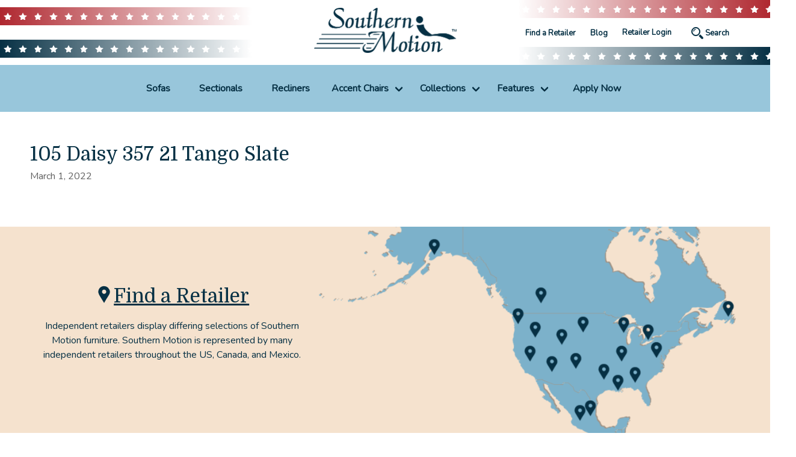

--- FILE ---
content_type: text/html; charset=UTF-8
request_url: https://www.southernmotion.com/resources/105-daisy-357-21-tango-slate/
body_size: 11871
content:

<!DOCTYPE html>
<html lang="en" class="no-js">
<head>
  <meta charset="UTF-8">
  <meta name="viewport" content="width=device-width, initial-scale=1.0">

  <!-- Google Tag Manager -->
  <script>(function(w,d,s,l,i){w[l]=w[l]||[];w[l].push({'gtm.start':
  new Date().getTime(),event:'gtm.js'});var f=d.getElementsByTagName(s)[0],
  j=d.createElement(s),dl=l!='dataLayer'?'&l='+l:'';j.async=true;j.src=
  'https://www.googletagmanager.com/gtm.js?id='+i+dl;f.parentNode.insertBefore(j,f);
  })(window,document,'script','dataLayer','GTM-NJJ27DV');</script>
  <!-- End Google Tag Manager -->

  <meta http-equiv="X-UA-Compatible" content="IE=edge">
  <link href="https://fonts.googleapis.com/css?family=Nunito&display=swap" rel="stylesheet">
  <link href="https://fonts.googleapis.com/css?family=Domine&display=swap" rel="stylesheet">
  <link rel="stylesheet" type="text/css" href="https://cdn.datatables.net/1.10.21/css/jquery.dataTables.min.css">
  
  
  <meta name='robots' content='index, follow, max-image-preview:large, max-snippet:-1, max-video-preview:-1' />
	<style>img:is([sizes="auto" i], [sizes^="auto," i]) { contain-intrinsic-size: 3000px 1500px }</style>
	
	<!-- This site is optimized with the Yoast SEO plugin v26.5 - https://yoast.com/wordpress/plugins/seo/ -->
	<title>105 Daisy 357 21 Tango Slate | Southern Motion</title>
	<link rel="canonical" href="https://www.southernmotion.com/resources/105-daisy-357-21-tango-slate/" />
	<meta property="og:locale" content="en_US" />
	<meta property="og:type" content="article" />
	<meta property="og:title" content="105 Daisy 357 21 Tango Slate | Southern Motion" />
	<meta property="og:url" content="https://www.southernmotion.com/resources/105-daisy-357-21-tango-slate/" />
	<meta property="og:site_name" content="Southern Motion" />
	<meta name="twitter:card" content="summary_large_image" />
	<script type="application/ld+json" class="yoast-schema-graph">{"@context":"https://schema.org","@graph":[{"@type":"WebPage","@id":"https://www.southernmotion.com/resources/105-daisy-357-21-tango-slate/","url":"https://www.southernmotion.com/resources/105-daisy-357-21-tango-slate/","name":"105 Daisy 357 21 Tango Slate | Southern Motion","isPartOf":{"@id":"https://www.southernmotion.com/#website"},"datePublished":"2022-03-01T18:33:25+00:00","breadcrumb":{"@id":"https://www.southernmotion.com/resources/105-daisy-357-21-tango-slate/#breadcrumb"},"inLanguage":"en-US","potentialAction":[{"@type":"ReadAction","target":["https://www.southernmotion.com/resources/105-daisy-357-21-tango-slate/"]}]},{"@type":"BreadcrumbList","@id":"https://www.southernmotion.com/resources/105-daisy-357-21-tango-slate/#breadcrumb","itemListElement":[{"@type":"ListItem","position":1,"name":"Home","item":"https://www.southernmotion.com/"},{"@type":"ListItem","position":2,"name":"105 Daisy 357 21 Tango Slate"}]},{"@type":"WebSite","@id":"https://www.southernmotion.com/#website","url":"https://www.southernmotion.com/","name":"Southern Motion","description":"The World&#039;s Best Reclining Furniture™","publisher":{"@id":"https://www.southernmotion.com/#organization"},"potentialAction":[{"@type":"SearchAction","target":{"@type":"EntryPoint","urlTemplate":"https://www.southernmotion.com/?s={search_term_string}"},"query-input":{"@type":"PropertyValueSpecification","valueRequired":true,"valueName":"search_term_string"}}],"inLanguage":"en-US"},{"@type":"Organization","@id":"https://www.southernmotion.com/#organization","name":"Southern Motion","url":"https://www.southernmotion.com/","logo":{"@type":"ImageObject","inLanguage":"en-US","@id":"https://www.southernmotion.com/#/schema/logo/image/","url":"https://www.southernmotion.com/wp-content/uploads/2020/02/Somo-logo-navy.png","contentUrl":"https://www.southernmotion.com/wp-content/uploads/2020/02/Somo-logo-navy.png","width":238,"height":76,"caption":"Southern Motion"},"image":{"@id":"https://www.southernmotion.com/#/schema/logo/image/"}}]}</script>
	<!-- / Yoast SEO plugin. -->


<link rel='dns-prefetch' href='//static.addtoany.com' />
<link rel='dns-prefetch' href='//cdn.datatables.net' />
		<style>
			.lazyload,
			.lazyloading {
				max-width: 100%;
			}
		</style>
		<style id='classic-theme-styles-inline-css' type='text/css'>
/*! This file is auto-generated */
.wp-block-button__link{color:#fff;background-color:#32373c;border-radius:9999px;box-shadow:none;text-decoration:none;padding:calc(.667em + 2px) calc(1.333em + 2px);font-size:1.125em}.wp-block-file__button{background:#32373c;color:#fff;text-decoration:none}
</style>
<style id='filebird-block-filebird-gallery-style-inline-css' type='text/css'>
ul.filebird-block-filebird-gallery{margin:auto!important;padding:0!important;width:100%}ul.filebird-block-filebird-gallery.layout-grid{display:grid;grid-gap:20px;align-items:stretch;grid-template-columns:repeat(var(--columns),1fr);justify-items:stretch}ul.filebird-block-filebird-gallery.layout-grid li img{border:1px solid #ccc;box-shadow:2px 2px 6px 0 rgba(0,0,0,.3);height:100%;max-width:100%;-o-object-fit:cover;object-fit:cover;width:100%}ul.filebird-block-filebird-gallery.layout-masonry{-moz-column-count:var(--columns);-moz-column-gap:var(--space);column-gap:var(--space);-moz-column-width:var(--min-width);columns:var(--min-width) var(--columns);display:block;overflow:auto}ul.filebird-block-filebird-gallery.layout-masonry li{margin-bottom:var(--space)}ul.filebird-block-filebird-gallery li{list-style:none}ul.filebird-block-filebird-gallery li figure{height:100%;margin:0;padding:0;position:relative;width:100%}ul.filebird-block-filebird-gallery li figure figcaption{background:linear-gradient(0deg,rgba(0,0,0,.7),rgba(0,0,0,.3) 70%,transparent);bottom:0;box-sizing:border-box;color:#fff;font-size:.8em;margin:0;max-height:100%;overflow:auto;padding:3em .77em .7em;position:absolute;text-align:center;width:100%;z-index:2}ul.filebird-block-filebird-gallery li figure figcaption a{color:inherit}

</style>
<style id='global-styles-inline-css' type='text/css'>
:root{--wp--preset--aspect-ratio--square: 1;--wp--preset--aspect-ratio--4-3: 4/3;--wp--preset--aspect-ratio--3-4: 3/4;--wp--preset--aspect-ratio--3-2: 3/2;--wp--preset--aspect-ratio--2-3: 2/3;--wp--preset--aspect-ratio--16-9: 16/9;--wp--preset--aspect-ratio--9-16: 9/16;--wp--preset--color--black: #000000;--wp--preset--color--cyan-bluish-gray: #abb8c3;--wp--preset--color--white: #ffffff;--wp--preset--color--pale-pink: #f78da7;--wp--preset--color--vivid-red: #cf2e2e;--wp--preset--color--luminous-vivid-orange: #ff6900;--wp--preset--color--luminous-vivid-amber: #fcb900;--wp--preset--color--light-green-cyan: #7bdcb5;--wp--preset--color--vivid-green-cyan: #00d084;--wp--preset--color--pale-cyan-blue: #8ed1fc;--wp--preset--color--vivid-cyan-blue: #0693e3;--wp--preset--color--vivid-purple: #9b51e0;--wp--preset--gradient--vivid-cyan-blue-to-vivid-purple: linear-gradient(135deg,rgba(6,147,227,1) 0%,rgb(155,81,224) 100%);--wp--preset--gradient--light-green-cyan-to-vivid-green-cyan: linear-gradient(135deg,rgb(122,220,180) 0%,rgb(0,208,130) 100%);--wp--preset--gradient--luminous-vivid-amber-to-luminous-vivid-orange: linear-gradient(135deg,rgba(252,185,0,1) 0%,rgba(255,105,0,1) 100%);--wp--preset--gradient--luminous-vivid-orange-to-vivid-red: linear-gradient(135deg,rgba(255,105,0,1) 0%,rgb(207,46,46) 100%);--wp--preset--gradient--very-light-gray-to-cyan-bluish-gray: linear-gradient(135deg,rgb(238,238,238) 0%,rgb(169,184,195) 100%);--wp--preset--gradient--cool-to-warm-spectrum: linear-gradient(135deg,rgb(74,234,220) 0%,rgb(151,120,209) 20%,rgb(207,42,186) 40%,rgb(238,44,130) 60%,rgb(251,105,98) 80%,rgb(254,248,76) 100%);--wp--preset--gradient--blush-light-purple: linear-gradient(135deg,rgb(255,206,236) 0%,rgb(152,150,240) 100%);--wp--preset--gradient--blush-bordeaux: linear-gradient(135deg,rgb(254,205,165) 0%,rgb(254,45,45) 50%,rgb(107,0,62) 100%);--wp--preset--gradient--luminous-dusk: linear-gradient(135deg,rgb(255,203,112) 0%,rgb(199,81,192) 50%,rgb(65,88,208) 100%);--wp--preset--gradient--pale-ocean: linear-gradient(135deg,rgb(255,245,203) 0%,rgb(182,227,212) 50%,rgb(51,167,181) 100%);--wp--preset--gradient--electric-grass: linear-gradient(135deg,rgb(202,248,128) 0%,rgb(113,206,126) 100%);--wp--preset--gradient--midnight: linear-gradient(135deg,rgb(2,3,129) 0%,rgb(40,116,252) 100%);--wp--preset--font-size--small: 13px;--wp--preset--font-size--medium: 20px;--wp--preset--font-size--large: 36px;--wp--preset--font-size--x-large: 42px;--wp--preset--spacing--20: 0.44rem;--wp--preset--spacing--30: 0.67rem;--wp--preset--spacing--40: 1rem;--wp--preset--spacing--50: 1.5rem;--wp--preset--spacing--60: 2.25rem;--wp--preset--spacing--70: 3.38rem;--wp--preset--spacing--80: 5.06rem;--wp--preset--shadow--natural: 6px 6px 9px rgba(0, 0, 0, 0.2);--wp--preset--shadow--deep: 12px 12px 50px rgba(0, 0, 0, 0.4);--wp--preset--shadow--sharp: 6px 6px 0px rgba(0, 0, 0, 0.2);--wp--preset--shadow--outlined: 6px 6px 0px -3px rgba(255, 255, 255, 1), 6px 6px rgba(0, 0, 0, 1);--wp--preset--shadow--crisp: 6px 6px 0px rgba(0, 0, 0, 1);}:where(.is-layout-flex){gap: 0.5em;}:where(.is-layout-grid){gap: 0.5em;}body .is-layout-flex{display: flex;}.is-layout-flex{flex-wrap: wrap;align-items: center;}.is-layout-flex > :is(*, div){margin: 0;}body .is-layout-grid{display: grid;}.is-layout-grid > :is(*, div){margin: 0;}:where(.wp-block-columns.is-layout-flex){gap: 2em;}:where(.wp-block-columns.is-layout-grid){gap: 2em;}:where(.wp-block-post-template.is-layout-flex){gap: 1.25em;}:where(.wp-block-post-template.is-layout-grid){gap: 1.25em;}.has-black-color{color: var(--wp--preset--color--black) !important;}.has-cyan-bluish-gray-color{color: var(--wp--preset--color--cyan-bluish-gray) !important;}.has-white-color{color: var(--wp--preset--color--white) !important;}.has-pale-pink-color{color: var(--wp--preset--color--pale-pink) !important;}.has-vivid-red-color{color: var(--wp--preset--color--vivid-red) !important;}.has-luminous-vivid-orange-color{color: var(--wp--preset--color--luminous-vivid-orange) !important;}.has-luminous-vivid-amber-color{color: var(--wp--preset--color--luminous-vivid-amber) !important;}.has-light-green-cyan-color{color: var(--wp--preset--color--light-green-cyan) !important;}.has-vivid-green-cyan-color{color: var(--wp--preset--color--vivid-green-cyan) !important;}.has-pale-cyan-blue-color{color: var(--wp--preset--color--pale-cyan-blue) !important;}.has-vivid-cyan-blue-color{color: var(--wp--preset--color--vivid-cyan-blue) !important;}.has-vivid-purple-color{color: var(--wp--preset--color--vivid-purple) !important;}.has-black-background-color{background-color: var(--wp--preset--color--black) !important;}.has-cyan-bluish-gray-background-color{background-color: var(--wp--preset--color--cyan-bluish-gray) !important;}.has-white-background-color{background-color: var(--wp--preset--color--white) !important;}.has-pale-pink-background-color{background-color: var(--wp--preset--color--pale-pink) !important;}.has-vivid-red-background-color{background-color: var(--wp--preset--color--vivid-red) !important;}.has-luminous-vivid-orange-background-color{background-color: var(--wp--preset--color--luminous-vivid-orange) !important;}.has-luminous-vivid-amber-background-color{background-color: var(--wp--preset--color--luminous-vivid-amber) !important;}.has-light-green-cyan-background-color{background-color: var(--wp--preset--color--light-green-cyan) !important;}.has-vivid-green-cyan-background-color{background-color: var(--wp--preset--color--vivid-green-cyan) !important;}.has-pale-cyan-blue-background-color{background-color: var(--wp--preset--color--pale-cyan-blue) !important;}.has-vivid-cyan-blue-background-color{background-color: var(--wp--preset--color--vivid-cyan-blue) !important;}.has-vivid-purple-background-color{background-color: var(--wp--preset--color--vivid-purple) !important;}.has-black-border-color{border-color: var(--wp--preset--color--black) !important;}.has-cyan-bluish-gray-border-color{border-color: var(--wp--preset--color--cyan-bluish-gray) !important;}.has-white-border-color{border-color: var(--wp--preset--color--white) !important;}.has-pale-pink-border-color{border-color: var(--wp--preset--color--pale-pink) !important;}.has-vivid-red-border-color{border-color: var(--wp--preset--color--vivid-red) !important;}.has-luminous-vivid-orange-border-color{border-color: var(--wp--preset--color--luminous-vivid-orange) !important;}.has-luminous-vivid-amber-border-color{border-color: var(--wp--preset--color--luminous-vivid-amber) !important;}.has-light-green-cyan-border-color{border-color: var(--wp--preset--color--light-green-cyan) !important;}.has-vivid-green-cyan-border-color{border-color: var(--wp--preset--color--vivid-green-cyan) !important;}.has-pale-cyan-blue-border-color{border-color: var(--wp--preset--color--pale-cyan-blue) !important;}.has-vivid-cyan-blue-border-color{border-color: var(--wp--preset--color--vivid-cyan-blue) !important;}.has-vivid-purple-border-color{border-color: var(--wp--preset--color--vivid-purple) !important;}.has-vivid-cyan-blue-to-vivid-purple-gradient-background{background: var(--wp--preset--gradient--vivid-cyan-blue-to-vivid-purple) !important;}.has-light-green-cyan-to-vivid-green-cyan-gradient-background{background: var(--wp--preset--gradient--light-green-cyan-to-vivid-green-cyan) !important;}.has-luminous-vivid-amber-to-luminous-vivid-orange-gradient-background{background: var(--wp--preset--gradient--luminous-vivid-amber-to-luminous-vivid-orange) !important;}.has-luminous-vivid-orange-to-vivid-red-gradient-background{background: var(--wp--preset--gradient--luminous-vivid-orange-to-vivid-red) !important;}.has-very-light-gray-to-cyan-bluish-gray-gradient-background{background: var(--wp--preset--gradient--very-light-gray-to-cyan-bluish-gray) !important;}.has-cool-to-warm-spectrum-gradient-background{background: var(--wp--preset--gradient--cool-to-warm-spectrum) !important;}.has-blush-light-purple-gradient-background{background: var(--wp--preset--gradient--blush-light-purple) !important;}.has-blush-bordeaux-gradient-background{background: var(--wp--preset--gradient--blush-bordeaux) !important;}.has-luminous-dusk-gradient-background{background: var(--wp--preset--gradient--luminous-dusk) !important;}.has-pale-ocean-gradient-background{background: var(--wp--preset--gradient--pale-ocean) !important;}.has-electric-grass-gradient-background{background: var(--wp--preset--gradient--electric-grass) !important;}.has-midnight-gradient-background{background: var(--wp--preset--gradient--midnight) !important;}.has-small-font-size{font-size: var(--wp--preset--font-size--small) !important;}.has-medium-font-size{font-size: var(--wp--preset--font-size--medium) !important;}.has-large-font-size{font-size: var(--wp--preset--font-size--large) !important;}.has-x-large-font-size{font-size: var(--wp--preset--font-size--x-large) !important;}
:where(.wp-block-post-template.is-layout-flex){gap: 1.25em;}:where(.wp-block-post-template.is-layout-grid){gap: 1.25em;}
:where(.wp-block-columns.is-layout-flex){gap: 2em;}:where(.wp-block-columns.is-layout-grid){gap: 2em;}
:root :where(.wp-block-pullquote){font-size: 1.5em;line-height: 1.6;}
</style>
<link rel='stylesheet' id='search-filter-plugin-styles-css' href='https://www.southernmotion.com/wp-content/plugins/search-filter-pro/public/assets/css/search-filter.min.css?ver=2.5.21' type='text/css' media='all' />
<link rel='stylesheet' id='southern-motion-slick-style-css' href='https://www.southernmotion.com/wp-content/themes/southern-motion/libraries/slick/slick.css?ver=19:50:38' type='text/css' media='all' />
<link rel='stylesheet' id='southern-motion-magnify-style-css' href='https://www.southernmotion.com/wp-content/themes/southern-motion/libraries/magnify-master/dist/css/magnify.css?ver=19:50:38' type='text/css' media='all' />
<link rel='stylesheet' id='southern-motion-slick-theme-css' href='https://www.southernmotion.com/wp-content/themes/southern-motion/libraries/slick/slick-theme.css?ver=19:50:38' type='text/css' media='all' />
<link rel='stylesheet' id='southern-motion-icofont-style-css' href='https://www.southernmotion.com/wp-content/themes/southern-motion/icofont/icofont.min.css?ver=19:50:38' type='text/css' media='all' />
<link rel='stylesheet' id='southern-motion-blog-css' href='https://www.southernmotion.com/wp-content/themes/southern-motion/dist/css/blog.css?ver=19:50:38' type='text/css' media='all' />
<link rel='stylesheet' id='addtoany-css' href='https://www.southernmotion.com/wp-content/plugins/add-to-any/addtoany.min.css?ver=1.16' type='text/css' media='all' />
<script type="text/javascript" id="addtoany-core-js-before">
/* <![CDATA[ */
window.a2a_config=window.a2a_config||{};a2a_config.callbacks=[];a2a_config.overlays=[];a2a_config.templates={};
/* ]]> */
</script>
<script type="text/javascript" defer src="https://static.addtoany.com/menu/page.js" id="addtoany-core-js"></script>
<script type="text/javascript" src="https://www.southernmotion.com/wp-includes/js/jquery/jquery.min.js?ver=3.7.1" id="jquery-core-js"></script>
<script type="text/javascript" src="https://www.southernmotion.com/wp-includes/js/jquery/jquery-migrate.min.js?ver=3.4.1" id="jquery-migrate-js"></script>
<script type="text/javascript" defer src="https://www.southernmotion.com/wp-content/plugins/add-to-any/addtoany.min.js?ver=1.1" id="addtoany-jquery-js"></script>
<script type="text/javascript" id="search-filter-plugin-build-js-extra">
/* <![CDATA[ */
var SF_LDATA = {"ajax_url":"https:\/\/www.southernmotion.com\/wp-admin\/admin-ajax.php","home_url":"https:\/\/www.southernmotion.com\/","extensions":[]};
/* ]]> */
</script>
<script type="text/javascript" src="https://www.southernmotion.com/wp-content/plugins/search-filter-pro/public/assets/js/search-filter-build.min.js?ver=2.5.21" id="search-filter-plugin-build-js"></script>
<script type="text/javascript" src="https://www.southernmotion.com/wp-content/plugins/search-filter-pro/public/assets/js/chosen.jquery.min.js?ver=2.5.21" id="search-filter-plugin-chosen-js"></script>
<script type="text/javascript" id="somo_scripts-js-extra">
/* <![CDATA[ */
var somo_loadmore_params = {"ajaxurl":"https:\/\/www.southernmotion.com\/wp-admin\/admin-ajax.php","posts":"{\"page\":0,\"resource\":\"105-daisy-357-21-tango-slate\",\"post_type\":\"resource\",\"name\":\"105-daisy-357-21-tango-slate\",\"error\":\"\",\"m\":\"\",\"p\":0,\"post_parent\":\"\",\"subpost\":\"\",\"subpost_id\":\"\",\"attachment\":\"\",\"attachment_id\":0,\"pagename\":\"\",\"page_id\":0,\"second\":\"\",\"minute\":\"\",\"hour\":\"\",\"day\":0,\"monthnum\":0,\"year\":0,\"w\":0,\"category_name\":\"\",\"tag\":\"\",\"cat\":\"\",\"tag_id\":\"\",\"author\":\"\",\"author_name\":\"\",\"feed\":\"\",\"tb\":\"\",\"paged\":0,\"meta_key\":\"\",\"meta_value\":\"\",\"preview\":\"\",\"s\":\"\",\"sentence\":\"\",\"title\":\"\",\"fields\":\"all\",\"menu_order\":\"\",\"embed\":\"\",\"category__in\":[],\"category__not_in\":[],\"category__and\":[],\"post__in\":[],\"post__not_in\":[],\"post_name__in\":[],\"tag__in\":[],\"tag__not_in\":[],\"tag__and\":[],\"tag_slug__in\":[],\"tag_slug__and\":[],\"post_parent__in\":[],\"post_parent__not_in\":[],\"author__in\":[],\"author__not_in\":[],\"search_columns\":[],\"ignore_sticky_posts\":false,\"suppress_filters\":false,\"cache_results\":true,\"update_post_term_cache\":true,\"update_menu_item_cache\":false,\"lazy_load_term_meta\":true,\"update_post_meta_cache\":true,\"posts_per_page\":10,\"nopaging\":false,\"comments_per_page\":\"50\",\"no_found_rows\":false,\"order\":\"DESC\"}","current_page":"1","max_page":"0","first_page":"https:\/\/www.southernmotion.com\/resources\/105-daisy-357-21-tango-slate\/"};
/* ]]> */
</script>
<script type="text/javascript" src="https://www.southernmotion.com/wp-content/themes/southern-motion/libraries/js/loadmore.js?ver=6.8.3" id="somo_scripts-js"></script>
<link rel="https://api.w.org/" href="https://www.southernmotion.com/wp-json/" /><link rel="alternate" title="JSON" type="application/json" href="https://www.southernmotion.com/wp-json/wp/v2/resource/25881" />		<script>
			document.documentElement.className = document.documentElement.className.replace('no-js', 'js');
		</script>
				<style>
			.no-js img.lazyload {
				display: none;
			}

			figure.wp-block-image img.lazyloading {
				min-width: 150px;
			}

			.lazyload,
			.lazyloading {
				--smush-placeholder-width: 100px;
				--smush-placeholder-aspect-ratio: 1/1;
				width: var(--smush-image-width, var(--smush-placeholder-width)) !important;
				aspect-ratio: var(--smush-image-aspect-ratio, var(--smush-placeholder-aspect-ratio)) !important;
			}

						.lazyload, .lazyloading {
				opacity: 0;
			}

			.lazyloaded {
				opacity: 1;
				transition: opacity 400ms;
				transition-delay: 0ms;
			}

					</style>
		<link rel="icon" href="https://www.southernmotion.com/wp-content/uploads/2020/07/cropped-SOMO-favicon-64x64-v2-32x32.jpg" sizes="32x32" />
<link rel="icon" href="https://www.southernmotion.com/wp-content/uploads/2020/07/cropped-SOMO-favicon-64x64-v2-192x192.jpg" sizes="192x192" />
<link rel="apple-touch-icon" href="https://www.southernmotion.com/wp-content/uploads/2020/07/cropped-SOMO-favicon-64x64-v2-180x180.jpg" />
<meta name="msapplication-TileImage" content="https://www.southernmotion.com/wp-content/uploads/2020/07/cropped-SOMO-favicon-64x64-v2-270x270.jpg" />
		<style type="text/css" id="wp-custom-css">
			/* captcha fix */
#ur-recaptcha-node {
    padding: 10px;
    margin: 20px 0;
}

/* User Login */
.user-registration-page #user-registration {
	max-width: 100% !important;
}		</style>
		</head>

<body class="wp-singular resource-template-default single single-resource postid-25881 wp-custom-logo wp-theme-southern-motion user-registration-page ur-settings-sidebar-show">
<!-- Google Tag Manager (noscript) -->
<noscript><iframe data-src="https://www.googletagmanager.com/ns.html?id=GTM-NJJ27DV"
height="0" width="0" style="display:none;visibility:hidden" src="[data-uri]" class="lazyload" data-load-mode="1"></iframe></noscript>
<!-- End Google Tag Manager (noscript) -->
  <header class="is-clipped">
  <!-- <div class="made-america-bar">Proudly Made In the USA</div> -->
    <div class="top-header is-hidden-big-mobile">
      <div class="columns is-marginless is-vcentered">
        <div class="column is-paddingless">
          <div class="columns is-multiline is-marginless">
          <div class="column has-stars-border-red"></div>
            <div class="column is-full">
            <p class="made-in-usa-header"></p></div>
            <div class="column has-stars-border-navy"></div>
          </div>
        </div>
        <div class="column has-text-centered logo-column">
          <a href="/">
            <img data-src="https://www.southernmotion.com/wp-content/themes/southern-motion/assets/Somo-logo-navy@2x.png" alt="logo" class="header-main-logo lazyload" src="[data-uri]" style="--smush-placeholder-width: 476px; --smush-placeholder-aspect-ratio: 476/151;">
          </a>
        </div>
        <div class="column is-paddingless">
            <div class="columns is-marginless is-vcentered is-multiline">
              <div class="column has-stars-border-red-right"></div>
              <div class="column is-full">
              <div class="columns is-vcentered">
                <div class="column is-narrow">
                  <a href="/find-a-retailer">Find a Retailer</a>
                </div>
                <div class="column is-narrow"><a href="/blog">Blog</a></div>
                <div class="column is-narrow">
                                      <div class="columns is-marginless retailer-login-nav is-narrow">
                        <!-- <div class="column is-narrow is-paddingless">
                          <img data-src="https://www.southernmotion.com/wp-content/themes/southern-motion/assets/icon-retailer-login.png" alt="retailer login" src="[data-uri]" class="lazyload" style="--smush-placeholder-width: 21px; --smush-placeholder-aspect-ratio: 21/21;">
                        </div> -->
                        <div class="column is-paddingless">
                          <a href="/login/" class="has-text-weight-semibold login-link">Retailer Login</a>
                        </div>
                      </div>
                                        </div>
                <div class="column is-narrow">
                <form data-sf-form-id='130' data-is-rtl='0' data-maintain-state='' data-results-url='/products' data-ajax-url='https://www.southernmotion.com/?sfid=130&amp;sf_action=get_data&amp;sf_data=results' data-ajax-form-url='https://www.southernmotion.com/?sfid=130&amp;sf_action=get_data&amp;sf_data=form' data-display-result-method='shortcode' data-use-history-api='1' data-template-loaded='0' data-lang-code='en' data-ajax='1' data-ajax-data-type='json' data-ajax-links-selector='.pagination a' data-ajax-target='#search-filter-results-130' data-ajax-pagination-type='normal' data-update-ajax-url='1' data-only-results-ajax='1' data-scroll-to-pos='0' data-init-paged='1' data-auto-update='1' action='/products' method='post' class='searchandfilter' id='search-filter-form-130' autocomplete='off' data-instance-count='1'><ul><li class="sf-field-search" data-sf-field-name="search" data-sf-field-type="search" data-sf-field-input-type="">		<label>
				   <input placeholder="Search" name="_sf_search[]" class="sf-input-text" type="text" value="" title=""></label>		</li></ul></form>
                </div>
                </div>
              </div>
              <div class="column has-stars-border-navy-right"></div>
              </div>
            </div>
      </div>
    </div>
    <nav class="navbar">
        <div class="navbar-brand">
          <a class="navbar-item" href="/">
            <img class="scroll-hidden" src="https://www.southernmotion.com/wp-content/themes/southern-motion/assets/somo-logo-navy-large.svg" alt="logo">
          </a>
          <a role="button" class="navbar-burger burger" aria-label="menu" aria-expanded="false" data-target="navbarSoMo">
            <span aria-hidden="true"></span>
            <span aria-hidden="true"></span>
            <span aria-hidden="true"></span>
          </a>
        </div>
        <div id="navbarSoMo" class="navbar-menu">
          <div class="navbar-item scroll-hidden is-hidden-desktop mobile-search">
              <form data-sf-form-id='130' data-is-rtl='0' data-maintain-state='' data-results-url='/products' data-ajax-url='https://www.southernmotion.com/?sfid=130&amp;sf_action=get_data&amp;sf_data=results' data-ajax-form-url='https://www.southernmotion.com/?sfid=130&amp;sf_action=get_data&amp;sf_data=form' data-display-result-method='shortcode' data-use-history-api='1' data-template-loaded='0' data-lang-code='en' data-ajax='1' data-ajax-data-type='json' data-ajax-links-selector='.pagination a' data-ajax-target='#search-filter-results-130' data-ajax-pagination-type='normal' data-update-ajax-url='1' data-only-results-ajax='1' data-scroll-to-pos='0' data-init-paged='1' data-auto-update='1' action='/products' method='post' class='searchandfilter' id='search-filter-form-130' autocomplete='off' data-instance-count='1'><ul><li class="sf-field-search" data-sf-field-name="search" data-sf-field-type="search" data-sf-field-input-type="">		<label>
				   <input placeholder="Search" name="_sf_search[]" class="sf-input-text" type="text" value="" title=""></label>		</li></ul></form>
            </div>
          <div class="navbar-start is-hidden-big-mobile navbar-center"><ul id="menu-main-nav" class="navbar-menu"><li id="menu-item-58" class="navbar-item menu-item menu-item-type-custom menu-item-object-custom menu-item-58"><a href="/products/?_sft_product-categories=sofas" class="navbar-item">Sofas</a></li>
<li id="menu-item-59" class="navbar-item menu-item menu-item-type-custom menu-item-object-custom menu-item-59"><a href="/products/?_sft_product-categories=sectionals" class="navbar-item">Sectionals</a></li>
<li id="menu-item-60" class="navbar-item menu-item menu-item-type-custom menu-item-object-custom menu-item-60"><a href="/products/?_sft_product-categories=recliners" class="navbar-item">Recliners</a></li>
<li id="menu-item-61" class="navbar-item has-dropdown menu-item menu-item-type-custom menu-item-object-custom menu-item-has-children menu-item-61"><a href="/products/?_sft_product-categories=accent-chairs" class="navbar-item">Accent Chairs</a>
<ul class="sub-menu">
	<li id="menu-item-21025" class="navbar-item menu-item menu-item-type-custom menu-item-object-custom menu-item-21025"><a href="/products/?_sft_features=swivel-glider" class="navbar-item">Swivel Gliders</a></li>
	<li id="menu-item-21026" class="navbar-item menu-item menu-item-type-custom menu-item-object-custom menu-item-21026"><a href="/products/?_sft_features=hi-leg-recliner" class="navbar-item">Hi-Leg Recliners</a></li>
</ul>
</li>
<li id="menu-item-62" class="navbar-item has-dropdown menu-item menu-item-type-custom menu-item-object-custom menu-item-has-children menu-item-62"><a href="/products/?_sft_product-categories=collections" class="navbar-item">Collections</a>
<ul class="sub-menu">
	<li id="menu-item-27528" class="navbar-item menu-item menu-item-type-custom menu-item-object-custom menu-item-27528"><a href="/big-mans-recliners" class="navbar-item">Big Man&#8217;s Recliners</a></li>
	<li id="menu-item-18936" class="navbar-item menu-item menu-item-type-custom menu-item-object-custom menu-item-18936"><a href="/elevate" class="navbar-item">Elevate</a></li>
	<li id="menu-item-26563" class="navbar-item menu-item menu-item-type-custom menu-item-object-custom menu-item-26563"><a href="/loft-living" class="navbar-item">Loft Living</a></li>
	<li id="menu-item-148" class="navbar-item menu-item menu-item-type-custom menu-item-object-custom menu-item-148"><a href="/next-level" class="navbar-item">Next Level</a></li>
	<li id="menu-item-18937" class="navbar-item menu-item menu-item-type-custom menu-item-object-custom menu-item-18937"><a href="/smart-solutions" class="navbar-item">Smart Solutions</a></li>
	<li id="menu-item-147" class="navbar-item menu-item menu-item-type-custom menu-item-object-custom menu-item-147"><a href="/socozi" class="navbar-item">SoCozi™</a></li>
	<li id="menu-item-26678" class="navbar-item menu-item menu-item-type-custom menu-item-object-custom menu-item-26678"><a href="/triple-power" class="navbar-item">Triple Power</a></li>
	<li id="menu-item-28581" class="navbar-item menu-item menu-item-type-custom menu-item-object-custom menu-item-28581"><a href="/the-mix/" class="navbar-item">The Mix</a></li>
	<li id="menu-item-18938" class="navbar-item menu-item menu-item-type-custom menu-item-object-custom menu-item-18938"><a href="/zero-gravity" class="navbar-item">Zero Gravity</a></li>
</ul>
</li>
<li id="menu-item-214" class="navbar-item has-dropdown menu-item menu-item-type-post_type menu-item-object-page menu-item-has-children menu-item-214"><a href="https://www.southernmotion.com/features/" class="navbar-item">Features</a>
<ul class="sub-menu">
	<li id="menu-item-225" class="navbar-item menu-item menu-item-type-custom menu-item-object-custom menu-item-225"><a href="/features#power-headrest" class="navbar-item">Power Headrest</a></li>
	<li id="menu-item-21018" class="navbar-item menu-item menu-item-type-custom menu-item-object-custom menu-item-21018"><a href="/features#hi-leg-recliner" class="navbar-item">Hi Leg Recliner</a></li>
	<li id="menu-item-223" class="navbar-item menu-item menu-item-type-custom menu-item-object-custom menu-item-223"><a href="/features#chair-1-2" class="navbar-item">Chair &#038; 1/2</a></li>
	<li id="menu-item-217" class="navbar-item menu-item menu-item-type-custom menu-item-object-custom menu-item-217"><a href="/features#rocker" class="navbar-item">Rocker</a></li>
	<li id="menu-item-218" class="navbar-item menu-item menu-item-type-custom menu-item-object-custom menu-item-218"><a href="/features#swivel" class="navbar-item">Swivel</a></li>
	<li id="menu-item-219" class="navbar-item menu-item menu-item-type-custom menu-item-object-custom menu-item-219"><a href="/features#wall-hugger" class="navbar-item">Wall Hugger</a></li>
	<li id="menu-item-29041" class="navbar-item menu-item menu-item-type-custom menu-item-object-custom menu-item-29041"><a href="/features#wireless-charging" class="navbar-item">Wireless Charging</a></li>
	<li id="menu-item-226" class="navbar-item menu-item menu-item-type-custom menu-item-object-custom menu-item-226"><a href="/features#cupholders" class="navbar-item">Cupholders</a></li>
	<li id="menu-item-227" class="navbar-item menu-item menu-item-type-custom menu-item-object-custom menu-item-227"><a href="/features#drop-down-table" class="navbar-item">Drop Down Table</a></li>
	<li id="menu-item-28206" class="navbar-item menu-item menu-item-type-custom menu-item-object-custom menu-item-28206"><a href="/features/#sleeper" class="navbar-item">Sleeper</a></li>
</ul>
</li>
<li id="menu-item-22251" class="navbar-item menu-item menu-item-type-custom menu-item-object-custom menu-item-22251"><a href="https://www.southernmotion.com/careers/" class="navbar-item" id="apply-button-nav">Apply Now</a></li>
</ul></div>          <div class="navbar-start is-hidden-desktop"><ul id="menu-mobile-menu" class="navbar-menu"><li id="menu-item-18941" class="navbar-item menu-item menu-item-type-custom menu-item-object-custom menu-item-18941"><a href="/products/?_sft_product-categories=sofas" class="navbar-item">Sofas</a></li>
<li id="menu-item-18940" class="navbar-item menu-item menu-item-type-custom menu-item-object-custom menu-item-18940"><a href="/products/?_sft_product-categories=sectionals" class="navbar-item">Sectionals</a></li>
<li id="menu-item-18939" class="navbar-item menu-item menu-item-type-custom menu-item-object-custom menu-item-18939"><a href="/products/?_sft_product-categories=recliners" class="navbar-item">Recliners</a></li>
<li id="menu-item-18942" class="navbar-item menu-item menu-item-type-custom menu-item-object-custom menu-item-18942"><a href="/products/?_sft_product-categories=accent-chairs" class="navbar-item">Accent Chairs</a></li>
<li id="menu-item-18908" class="navbar-item has-dropdown nested-dropdown menu-item menu-item-type-custom menu-item-object-custom menu-item-has-children menu-item-18908"><a href="#" class="navbar-item">Collections</a>
<ul class="sub-menu">
	<li id="menu-item-18946" class="navbar-item menu-item menu-item-type-custom menu-item-object-custom menu-item-18946"><a href="/zero-gravity" class="navbar-item">Zero Gravity</a></li>
	<li id="menu-item-18943" class="menu-item menu-item-type-custom menu-item-object-custom menu-item-18943"><a href="/elevate" class="navbar-item">Elevate</a></li>
	<li id="menu-item-18909" class="navbar-item menu-item menu-item-type-custom menu-item-object-custom menu-item-18909"><a href="/socozi" class="navbar-item">SoCozi™</a></li>
	<li id="menu-item-18944" class="navbar-item menu-item menu-item-type-custom menu-item-object-custom menu-item-18944"><a href="/next-level" class="navbar-item">Next Level</a></li>
	<li id="menu-item-18945" class="navbar-item menu-item menu-item-type-custom menu-item-object-custom menu-item-18945"><a href="/smart-solutions" class="navbar-item">Smart Solutions</a></li>
</ul>
</li>
<li id="menu-item-18947" class="navbar-item has-dropdown menu-item menu-item-type-custom menu-item-object-custom menu-item-has-children menu-item-18947"><a href="#" class="navbar-item">Features</a>
<ul class="sub-menu">
	<li id="menu-item-18962" class="navbar-item menu-item menu-item-type-custom menu-item-object-custom menu-item-18962"><a href="/features#next-level-reclining" class="navbar-item">Next Level Reclining</a></li>
	<li id="menu-item-18949" class="navbar-item menu-item menu-item-type-custom menu-item-object-custom menu-item-18949"><a href="/features#massage-heat-socozi" class="navbar-item">Massage &#038; Heat (SoCozi™)</a></li>
	<li id="menu-item-18961" class="navbar-item menu-item menu-item-type-custom menu-item-object-custom menu-item-18961"><a href="/features#energex-cushion-upgrade" class="navbar-item">Energex Cushion</a></li>
	<li id="menu-item-18958" class="navbar-item menu-item menu-item-type-custom menu-item-object-custom menu-item-18958"><a href="/features#power-headrest" class="navbar-item">Power Headrest</a></li>
	<li id="menu-item-18954" class="navbar-item menu-item menu-item-type-custom menu-item-object-custom menu-item-18954"><a href="/features#power" class="navbar-item">Power</a></li>
	<li id="menu-item-18955" class="navbar-item menu-item menu-item-type-custom menu-item-object-custom menu-item-18955"><a href="/features#power-reclining-with-usb-port" class="navbar-item">Power Reclining with USB Port</a></li>
	<li id="menu-item-18957" class="navbar-item menu-item menu-item-type-custom menu-item-object-custom menu-item-18957"><a href="/features#glider" class="navbar-item">Glider</a></li>
	<li id="menu-item-21019" class="navbar-item menu-item menu-item-type-custom menu-item-object-custom menu-item-21019"><a href="/features#hi-leg-recliner" class="navbar-item">Hi Leg Recliner</a></li>
	<li id="menu-item-18956" class="navbar-item menu-item menu-item-type-custom menu-item-object-custom menu-item-18956"><a href="/features#chair-1-2" class="navbar-item">Chair &#038; 1/2</a></li>
	<li id="menu-item-18950" class="navbar-item menu-item menu-item-type-custom menu-item-object-custom menu-item-18950"><a href="/features#rocker" class="navbar-item">Rocker</a></li>
	<li id="menu-item-18951" class="navbar-item menu-item menu-item-type-custom menu-item-object-custom menu-item-18951"><a href="http://features#swivel" class="navbar-item">Swivel</a></li>
	<li id="menu-item-18952" class="navbar-item menu-item menu-item-type-custom menu-item-object-custom menu-item-18952"><a href="https://features#wall-hugger" class="navbar-item">Wall Hugger</a></li>
	<li id="menu-item-21541" class="navbar-item menu-item menu-item-type-custom menu-item-object-custom menu-item-21541"><a href="/features/#wireless-charging-console" class="navbar-item">Wireless Charging Console</a></li>
	<li id="menu-item-18948" class="navbar-item menu-item menu-item-type-custom menu-item-object-custom menu-item-18948"><a href="/features#lay-flat" class="navbar-item">Lay Flat</a></li>
	<li id="menu-item-21017" class="navbar-item menu-item menu-item-type-custom menu-item-object-custom menu-item-21017"><a href="/features#lift" class="navbar-item">Lift</a></li>
	<li id="menu-item-18953" class="navbar-item menu-item menu-item-type-custom menu-item-object-custom menu-item-18953"><a href="/features#tri-cliner" class="navbar-item">Tri-Cliner</a></li>
	<li id="menu-item-18959" class="navbar-item menu-item menu-item-type-custom menu-item-object-custom menu-item-18959"><a href="/features#cupholders" class="navbar-item">Cupholders</a></li>
	<li id="menu-item-18960" class="navbar-item menu-item menu-item-type-custom menu-item-object-custom menu-item-18960"><a href="/features#drop-down-table" class="navbar-item">Drop Down Table</a></li>
</ul>
</li>
<li id="menu-item-18902" class="navbar-item menu-item menu-item-type-post_type menu-item-object-page menu-item-18902"><a href="https://www.southernmotion.com/blog/" class="navbar-item">Blog</a></li>
<li id="menu-item-18903" class="navbar-item menu-item menu-item-type-post_type menu-item-object-page menu-item-18903"><a href="https://www.southernmotion.com/find-a-retailer/" class="navbar-item">Find a Retailer</a></li>
</ul></div>          <div class="navbar-end">
                     
                       <div class="navbar-item retailer-login-nav scroll-hidden">
                              <a href="/login/">
                  <img data-src="https://www.southernmotion.com/wp-content/themes/southern-motion/assets/icon-retailer-login.png" alt="retailer login" src="[data-uri]" class="lazyload" style="--smush-placeholder-width: 21px; --smush-placeholder-aspect-ratio: 21/21;">
                  <p>Retailer Login</p>
                </a>
                          </div>
            <div class="navbar-item scroll-hidden is-hidden-big-mobile">
              <form data-sf-form-id='130' data-is-rtl='0' data-maintain-state='' data-results-url='/products' data-ajax-url='https://www.southernmotion.com/?sfid=130&amp;sf_action=get_data&amp;sf_data=results' data-ajax-form-url='https://www.southernmotion.com/?sfid=130&amp;sf_action=get_data&amp;sf_data=form' data-display-result-method='shortcode' data-use-history-api='1' data-template-loaded='0' data-lang-code='en' data-ajax='1' data-ajax-data-type='json' data-ajax-links-selector='.pagination a' data-ajax-target='#search-filter-results-130' data-ajax-pagination-type='normal' data-update-ajax-url='1' data-only-results-ajax='1' data-scroll-to-pos='0' data-init-paged='1' data-auto-update='1' action='/products' method='post' class='searchandfilter' id='search-filter-form-130' autocomplete='off' data-instance-count='1'><ul><li class="sf-field-search" data-sf-field-name="search" data-sf-field-type="search" data-sf-field-input-type="">		<label>
				   <input placeholder="Search" name="_sf_search[]" class="sf-input-text" type="text" value="" title=""></label>		</li></ul></form>
            </div>
          </div>
          <div class="navbar-item is-hidden-desktop">
            <a href="https://www.facebook.com/SouthernMotion" target="_blank"><span class="icon"><i class="icofont-facebook"></i></span></a>
            <a href="https://twitter.com/Southern_Motion" target="_blank"><span class="icon"><i class="icofont-twitter"></i></span></a>
            <a href="https://www.instagram.com/southernmotioninc/" target="_blank"><span class="icon"><i class="icofont-instagram"></i></span></a>
            <a href="https://www.pinterest.com/southernmotion/?etslf=3558&eq=southern%20motion" target="_blank"><span class="icon"><i class="icofont-pinterest"></i></span></a>
            <a href="https://www.youtube.com/SouthernMotion1" target="_blank"><span class="icon"><i class="icofont-youtube"></i></span></a>
          </div>
        </div>
    </nav>
  </header>
  <main>

<section class="section">
  <div class="container container-720">
  
        <h1 class="">105 Daisy 357 21 Tango Slate</h1>
    <p class="has-text-motion-dark-grey">March 1, 2022</p>
    <div class="content">
        </div>
      <div class="post-nav-buttons">
      <div class="previous-button"></div>
      <div class="next-button"></div>
    </div>
  </div>
</section>

<section class="section has-background-beige is-paddingless find-a-retailer-section">
  <div class="container">
    <div class="columns is-vcentered is-marginless">
      <div class="column is-two-fifths content has-text-centered">
        <a href="/find-a-retailer/">
          <h1 class="has-text-underline is-inline-block"><span><img data-src="https://www.southernmotion.com/wp-content/themes/southern-motion/assets/icon-find-retailer.png" alt="" src="[data-uri]" class="lazyload" style="--smush-placeholder-width: 32px; --smush-placeholder-aspect-ratio: 32/32;"></span>Find a Retailer</h1>
        </a>
        <p>Independent retailers display differing selections of Southern Motion furniture. Southern Motion is represented by many independent retailers throughout the US, Canada, and Mexico.</p>
      </div>
      <div class="column is-paddingless">
                    <img data-src="https://www.southernmotion.com/wp-content/uploads/2020/03/SOMO-REQ-Website-FindRetailer-Map-01@2x.png" alt="SOMO-REQ-Website-FindRetailer-Map-01@2x" class="is-block lazyload" src="[data-uri]" style="--smush-placeholder-width: 1640px; --smush-placeholder-aspect-ratio: 1640/800;" />
              </div>
    </div>
  </div>
</section>
</main>
  <footer class="footer">
    <div class="container">
    <div class="columns">
      <div class="column"></div>
      <div class="column is-3">
        <h4>Company Information</h4>
        <div class="menu-footer-company-info-container"><ul id="menu-footer-company-info" class="menu"><li id="menu-item-172" class="menu-item menu-item-type-post_type menu-item-object-page menu-item-172"><a href="https://www.southernmotion.com/careers/" class="navbar-item" id="apply-button-footer-left">Careers</a></li>
<li id="menu-item-20984" class="menu-item menu-item-type-post_type menu-item-object-page menu-item-20984"><a href="https://www.southernmotion.com/about-us/" class="navbar-item">About Us</a></li>
<li id="menu-item-171" class="menu-item menu-item-type-post_type menu-item-object-page menu-item-171"><a href="https://www.southernmotion.com/frequently-asked-questions/" class="navbar-item">Frequently Asked Questions</a></li>
<li id="menu-item-174" class="menu-item menu-item-type-post_type menu-item-object-page menu-item-privacy-policy menu-item-174"><a rel="privacy-policy" href="https://www.southernmotion.com/privacy-policy/" class="navbar-item">Privacy Policy</a></li>
</ul></div>      </div>
      <div class="column"></div>
      <div class="column is-3">
        <h4>Customer Service</h4>
        <div class="menu-footer-customer-service-container"><ul id="menu-footer-customer-service" class="menu"><li id="menu-item-175" class="menu-item menu-item-type-post_type menu-item-object-page menu-item-175"><a href="https://www.southernmotion.com/contact-us/" class="navbar-item">Contact Us</a></li>
<li id="menu-item-21178" class="menu-item menu-item-type-post_type menu-item-object-page menu-item-21178"><a href="https://www.southernmotion.com/customer-service/" class="navbar-item">Customer Service</a></li>
<li id="menu-item-20985" class="menu-item menu-item-type-post_type menu-item-object-page menu-item-20985"><a href="https://www.southernmotion.com/warranty-info/" class="navbar-item">Warranty</a></li>
<li id="menu-item-176" class="menu-item menu-item-type-post_type menu-item-object-page menu-item-176"><a href="https://www.southernmotion.com/terms-of-service/" class="navbar-item">Terms of Service</a></li>
</ul></div>      </div>
      <div class="column"></div>
      <div class="column is-3 footer-social-icons">
        <h4>Connect with Us</h4>
        <a href="https://www.facebook.com/SouthernMotion" target="_blank"><span class="icon"><i class="icofont-facebook"></i></span></a>
        <a href="https://twitter.com/Southern_Motion" target="_blank"><span class="icon"><i class="icofont-twitter"></i></span></a>
        <a href="https://www.instagram.com/southernmotioninc/" target="_blank"><span class="icon"><i class="icofont-instagram"></i></span></a>
        <a href="https://www.pinterest.com/southernmotion/?etslf=3558&eq=southern%20motion" target="_blank"><span class="icon"><i class="icofont-pinterest"></i></span></a>
        <a href="https://www.youtube.com/SouthernMotion1" target="_blank"><span class="icon"><i class="icofont-youtube"></i></span></a>
        <div class="apply">
          <h4>Join Our Family</h4>
          <a href="/careers/" id="apply-button-footer-right">Apply Now</a>
        </div>
      </div>
      <div class="column"></div>
    </div>
    </div>
    <div class="content has-text-centered has-text-white copyright-text">&copy; 2026 Southern Motion Inc. All rights reserved.</div>
  </footer>

  <!--
  <div class="notification">
      <a href="#" class="button-close">
        <img alt="close" data-src="https://www.southernmotion.com/wp-content/themes/southern-motion/assets/close-circle.png" width="20" src="[data-uri]" class="lazyload" style="--smush-placeholder-width: 44px; --smush-placeholder-aspect-ratio: 44/44;">
      </a>
      <div class="notification__content">
        <p>Southern Motion / Fusion Furniture is committed to the health and safety of our employees. We are taking all CDC-recommended steps to ensure a safe working environment. We continue to practice social distancing, wear masks, and use other “best practices” to help protect our team members. We are continuing to produce and ship orders to customers around the country as quickly as we can, however, please expect some production and shipping delays. Due to several factors - including extreme furniture demand, delays in our raw material supply chain, and shipping delays, we are experiencing extended lead times.</p>
        <p>Thank you for your patience and understanding in this unprecedented time.</p>
      </div>
  </div>
  -->
  
  <script type="speculationrules">
{"prefetch":[{"source":"document","where":{"and":[{"href_matches":"\/*"},{"not":{"href_matches":["\/wp-*.php","\/wp-admin\/*","\/wp-content\/uploads\/*","\/wp-content\/*","\/wp-content\/plugins\/*","\/wp-content\/themes\/southern-motion\/*","\/*\\?(.+)"]}},{"not":{"selector_matches":"a[rel~=\"nofollow\"]"}},{"not":{"selector_matches":".no-prefetch, .no-prefetch a"}}]},"eagerness":"conservative"}]}
</script>
<script src="//dcc4iyjchzom0.cloudfront.net/widget/loader.js" async></script><script type="text/javascript" src="https://www.southernmotion.com/wp-includes/js/jquery/ui/core.min.js?ver=1.13.3" id="jquery-ui-core-js"></script>
<script type="text/javascript" src="https://www.southernmotion.com/wp-includes/js/jquery/ui/datepicker.min.js?ver=1.13.3" id="jquery-ui-datepicker-js"></script>
<script type="text/javascript" id="jquery-ui-datepicker-js-after">
/* <![CDATA[ */
jQuery(function(jQuery){jQuery.datepicker.setDefaults({"closeText":"Close","currentText":"Today","monthNames":["January","February","March","April","May","June","July","August","September","October","November","December"],"monthNamesShort":["Jan","Feb","Mar","Apr","May","Jun","Jul","Aug","Sep","Oct","Nov","Dec"],"nextText":"Next","prevText":"Previous","dayNames":["Sunday","Monday","Tuesday","Wednesday","Thursday","Friday","Saturday"],"dayNamesShort":["Sun","Mon","Tue","Wed","Thu","Fri","Sat"],"dayNamesMin":["S","M","T","W","T","F","S"],"dateFormat":"MM d, yy","firstDay":1,"isRTL":false});});
/* ]]> */
</script>
<script type="text/javascript" src="https://cdn.datatables.net/1.10.21/js/jquery.dataTables.min.js" id="tablesort-js"></script>
<script type="text/javascript" src="https://www.southernmotion.com/wp-content/themes/southern-motion/libraries/slick/slick.min.js?ver=19:50:38" id="southern-motion-slickjs-js"></script>
<script type="text/javascript" src="https://www.southernmotion.com/wp-content/themes/southern-motion/libraries/magnify-master/dist/js/jquery.magnify.js?ver=19:50:38" id="southern-motion-magnify-js"></script>
<script type="text/javascript" src="https://www.southernmotion.com/wp-content/themes/southern-motion/dist/blog.bundle.js?ver=19:50:38" id="southern-motion-blog-js"></script>
<script type="text/javascript" id="smush-lazy-load-js-before">
/* <![CDATA[ */
var smushLazyLoadOptions = {"autoResizingEnabled":false,"autoResizeOptions":{"precision":5,"skipAutoWidth":true}};
/* ]]> */
</script>
<script type="text/javascript" src="https://www.southernmotion.com/wp-content/plugins/wp-smushit/app/assets/js/smush-lazy-load.min.js?ver=3.22.3" id="smush-lazy-load-js"></script>
  </body>

</html>

--- FILE ---
content_type: text/html; charset=UTF-8
request_url: https://www.southernmotion.com/resources/105-daisy-357-21-tango-slate/
body_size: 11819
content:

<!DOCTYPE html>
<html lang="en" class="no-js">
<head>
  <meta charset="UTF-8">
  <meta name="viewport" content="width=device-width, initial-scale=1.0">

  <!-- Google Tag Manager -->
  <script>(function(w,d,s,l,i){w[l]=w[l]||[];w[l].push({'gtm.start':
  new Date().getTime(),event:'gtm.js'});var f=d.getElementsByTagName(s)[0],
  j=d.createElement(s),dl=l!='dataLayer'?'&l='+l:'';j.async=true;j.src=
  'https://www.googletagmanager.com/gtm.js?id='+i+dl;f.parentNode.insertBefore(j,f);
  })(window,document,'script','dataLayer','GTM-NJJ27DV');</script>
  <!-- End Google Tag Manager -->

  <meta http-equiv="X-UA-Compatible" content="IE=edge">
  <link href="https://fonts.googleapis.com/css?family=Nunito&display=swap" rel="stylesheet">
  <link href="https://fonts.googleapis.com/css?family=Domine&display=swap" rel="stylesheet">
  <link rel="stylesheet" type="text/css" href="https://cdn.datatables.net/1.10.21/css/jquery.dataTables.min.css">
  
  
  <meta name='robots' content='index, follow, max-image-preview:large, max-snippet:-1, max-video-preview:-1' />
	<style>img:is([sizes="auto" i], [sizes^="auto," i]) { contain-intrinsic-size: 3000px 1500px }</style>
	
	<!-- This site is optimized with the Yoast SEO plugin v26.5 - https://yoast.com/wordpress/plugins/seo/ -->
	<title>105 Daisy 357 21 Tango Slate | Southern Motion</title>
	<link rel="canonical" href="https://www.southernmotion.com/resources/105-daisy-357-21-tango-slate/" />
	<meta property="og:locale" content="en_US" />
	<meta property="og:type" content="article" />
	<meta property="og:title" content="105 Daisy 357 21 Tango Slate | Southern Motion" />
	<meta property="og:url" content="https://www.southernmotion.com/resources/105-daisy-357-21-tango-slate/" />
	<meta property="og:site_name" content="Southern Motion" />
	<meta name="twitter:card" content="summary_large_image" />
	<script type="application/ld+json" class="yoast-schema-graph">{"@context":"https://schema.org","@graph":[{"@type":"WebPage","@id":"https://www.southernmotion.com/resources/105-daisy-357-21-tango-slate/","url":"https://www.southernmotion.com/resources/105-daisy-357-21-tango-slate/","name":"105 Daisy 357 21 Tango Slate | Southern Motion","isPartOf":{"@id":"https://www.southernmotion.com/#website"},"datePublished":"2022-03-01T18:33:25+00:00","breadcrumb":{"@id":"https://www.southernmotion.com/resources/105-daisy-357-21-tango-slate/#breadcrumb"},"inLanguage":"en-US","potentialAction":[{"@type":"ReadAction","target":["https://www.southernmotion.com/resources/105-daisy-357-21-tango-slate/"]}]},{"@type":"BreadcrumbList","@id":"https://www.southernmotion.com/resources/105-daisy-357-21-tango-slate/#breadcrumb","itemListElement":[{"@type":"ListItem","position":1,"name":"Home","item":"https://www.southernmotion.com/"},{"@type":"ListItem","position":2,"name":"105 Daisy 357 21 Tango Slate"}]},{"@type":"WebSite","@id":"https://www.southernmotion.com/#website","url":"https://www.southernmotion.com/","name":"Southern Motion","description":"The World&#039;s Best Reclining Furniture™","publisher":{"@id":"https://www.southernmotion.com/#organization"},"potentialAction":[{"@type":"SearchAction","target":{"@type":"EntryPoint","urlTemplate":"https://www.southernmotion.com/?s={search_term_string}"},"query-input":{"@type":"PropertyValueSpecification","valueRequired":true,"valueName":"search_term_string"}}],"inLanguage":"en-US"},{"@type":"Organization","@id":"https://www.southernmotion.com/#organization","name":"Southern Motion","url":"https://www.southernmotion.com/","logo":{"@type":"ImageObject","inLanguage":"en-US","@id":"https://www.southernmotion.com/#/schema/logo/image/","url":"https://www.southernmotion.com/wp-content/uploads/2020/02/Somo-logo-navy.png","contentUrl":"https://www.southernmotion.com/wp-content/uploads/2020/02/Somo-logo-navy.png","width":238,"height":76,"caption":"Southern Motion"},"image":{"@id":"https://www.southernmotion.com/#/schema/logo/image/"}}]}</script>
	<!-- / Yoast SEO plugin. -->


<link rel='dns-prefetch' href='//static.addtoany.com' />
<link rel='dns-prefetch' href='//cdn.datatables.net' />
		<style>
			.lazyload,
			.lazyloading {
				max-width: 100%;
			}
		</style>
		<style id='classic-theme-styles-inline-css' type='text/css'>
/*! This file is auto-generated */
.wp-block-button__link{color:#fff;background-color:#32373c;border-radius:9999px;box-shadow:none;text-decoration:none;padding:calc(.667em + 2px) calc(1.333em + 2px);font-size:1.125em}.wp-block-file__button{background:#32373c;color:#fff;text-decoration:none}
</style>
<style id='filebird-block-filebird-gallery-style-inline-css' type='text/css'>
ul.filebird-block-filebird-gallery{margin:auto!important;padding:0!important;width:100%}ul.filebird-block-filebird-gallery.layout-grid{display:grid;grid-gap:20px;align-items:stretch;grid-template-columns:repeat(var(--columns),1fr);justify-items:stretch}ul.filebird-block-filebird-gallery.layout-grid li img{border:1px solid #ccc;box-shadow:2px 2px 6px 0 rgba(0,0,0,.3);height:100%;max-width:100%;-o-object-fit:cover;object-fit:cover;width:100%}ul.filebird-block-filebird-gallery.layout-masonry{-moz-column-count:var(--columns);-moz-column-gap:var(--space);column-gap:var(--space);-moz-column-width:var(--min-width);columns:var(--min-width) var(--columns);display:block;overflow:auto}ul.filebird-block-filebird-gallery.layout-masonry li{margin-bottom:var(--space)}ul.filebird-block-filebird-gallery li{list-style:none}ul.filebird-block-filebird-gallery li figure{height:100%;margin:0;padding:0;position:relative;width:100%}ul.filebird-block-filebird-gallery li figure figcaption{background:linear-gradient(0deg,rgba(0,0,0,.7),rgba(0,0,0,.3) 70%,transparent);bottom:0;box-sizing:border-box;color:#fff;font-size:.8em;margin:0;max-height:100%;overflow:auto;padding:3em .77em .7em;position:absolute;text-align:center;width:100%;z-index:2}ul.filebird-block-filebird-gallery li figure figcaption a{color:inherit}

</style>
<style id='global-styles-inline-css' type='text/css'>
:root{--wp--preset--aspect-ratio--square: 1;--wp--preset--aspect-ratio--4-3: 4/3;--wp--preset--aspect-ratio--3-4: 3/4;--wp--preset--aspect-ratio--3-2: 3/2;--wp--preset--aspect-ratio--2-3: 2/3;--wp--preset--aspect-ratio--16-9: 16/9;--wp--preset--aspect-ratio--9-16: 9/16;--wp--preset--color--black: #000000;--wp--preset--color--cyan-bluish-gray: #abb8c3;--wp--preset--color--white: #ffffff;--wp--preset--color--pale-pink: #f78da7;--wp--preset--color--vivid-red: #cf2e2e;--wp--preset--color--luminous-vivid-orange: #ff6900;--wp--preset--color--luminous-vivid-amber: #fcb900;--wp--preset--color--light-green-cyan: #7bdcb5;--wp--preset--color--vivid-green-cyan: #00d084;--wp--preset--color--pale-cyan-blue: #8ed1fc;--wp--preset--color--vivid-cyan-blue: #0693e3;--wp--preset--color--vivid-purple: #9b51e0;--wp--preset--gradient--vivid-cyan-blue-to-vivid-purple: linear-gradient(135deg,rgba(6,147,227,1) 0%,rgb(155,81,224) 100%);--wp--preset--gradient--light-green-cyan-to-vivid-green-cyan: linear-gradient(135deg,rgb(122,220,180) 0%,rgb(0,208,130) 100%);--wp--preset--gradient--luminous-vivid-amber-to-luminous-vivid-orange: linear-gradient(135deg,rgba(252,185,0,1) 0%,rgba(255,105,0,1) 100%);--wp--preset--gradient--luminous-vivid-orange-to-vivid-red: linear-gradient(135deg,rgba(255,105,0,1) 0%,rgb(207,46,46) 100%);--wp--preset--gradient--very-light-gray-to-cyan-bluish-gray: linear-gradient(135deg,rgb(238,238,238) 0%,rgb(169,184,195) 100%);--wp--preset--gradient--cool-to-warm-spectrum: linear-gradient(135deg,rgb(74,234,220) 0%,rgb(151,120,209) 20%,rgb(207,42,186) 40%,rgb(238,44,130) 60%,rgb(251,105,98) 80%,rgb(254,248,76) 100%);--wp--preset--gradient--blush-light-purple: linear-gradient(135deg,rgb(255,206,236) 0%,rgb(152,150,240) 100%);--wp--preset--gradient--blush-bordeaux: linear-gradient(135deg,rgb(254,205,165) 0%,rgb(254,45,45) 50%,rgb(107,0,62) 100%);--wp--preset--gradient--luminous-dusk: linear-gradient(135deg,rgb(255,203,112) 0%,rgb(199,81,192) 50%,rgb(65,88,208) 100%);--wp--preset--gradient--pale-ocean: linear-gradient(135deg,rgb(255,245,203) 0%,rgb(182,227,212) 50%,rgb(51,167,181) 100%);--wp--preset--gradient--electric-grass: linear-gradient(135deg,rgb(202,248,128) 0%,rgb(113,206,126) 100%);--wp--preset--gradient--midnight: linear-gradient(135deg,rgb(2,3,129) 0%,rgb(40,116,252) 100%);--wp--preset--font-size--small: 13px;--wp--preset--font-size--medium: 20px;--wp--preset--font-size--large: 36px;--wp--preset--font-size--x-large: 42px;--wp--preset--spacing--20: 0.44rem;--wp--preset--spacing--30: 0.67rem;--wp--preset--spacing--40: 1rem;--wp--preset--spacing--50: 1.5rem;--wp--preset--spacing--60: 2.25rem;--wp--preset--spacing--70: 3.38rem;--wp--preset--spacing--80: 5.06rem;--wp--preset--shadow--natural: 6px 6px 9px rgba(0, 0, 0, 0.2);--wp--preset--shadow--deep: 12px 12px 50px rgba(0, 0, 0, 0.4);--wp--preset--shadow--sharp: 6px 6px 0px rgba(0, 0, 0, 0.2);--wp--preset--shadow--outlined: 6px 6px 0px -3px rgba(255, 255, 255, 1), 6px 6px rgba(0, 0, 0, 1);--wp--preset--shadow--crisp: 6px 6px 0px rgba(0, 0, 0, 1);}:where(.is-layout-flex){gap: 0.5em;}:where(.is-layout-grid){gap: 0.5em;}body .is-layout-flex{display: flex;}.is-layout-flex{flex-wrap: wrap;align-items: center;}.is-layout-flex > :is(*, div){margin: 0;}body .is-layout-grid{display: grid;}.is-layout-grid > :is(*, div){margin: 0;}:where(.wp-block-columns.is-layout-flex){gap: 2em;}:where(.wp-block-columns.is-layout-grid){gap: 2em;}:where(.wp-block-post-template.is-layout-flex){gap: 1.25em;}:where(.wp-block-post-template.is-layout-grid){gap: 1.25em;}.has-black-color{color: var(--wp--preset--color--black) !important;}.has-cyan-bluish-gray-color{color: var(--wp--preset--color--cyan-bluish-gray) !important;}.has-white-color{color: var(--wp--preset--color--white) !important;}.has-pale-pink-color{color: var(--wp--preset--color--pale-pink) !important;}.has-vivid-red-color{color: var(--wp--preset--color--vivid-red) !important;}.has-luminous-vivid-orange-color{color: var(--wp--preset--color--luminous-vivid-orange) !important;}.has-luminous-vivid-amber-color{color: var(--wp--preset--color--luminous-vivid-amber) !important;}.has-light-green-cyan-color{color: var(--wp--preset--color--light-green-cyan) !important;}.has-vivid-green-cyan-color{color: var(--wp--preset--color--vivid-green-cyan) !important;}.has-pale-cyan-blue-color{color: var(--wp--preset--color--pale-cyan-blue) !important;}.has-vivid-cyan-blue-color{color: var(--wp--preset--color--vivid-cyan-blue) !important;}.has-vivid-purple-color{color: var(--wp--preset--color--vivid-purple) !important;}.has-black-background-color{background-color: var(--wp--preset--color--black) !important;}.has-cyan-bluish-gray-background-color{background-color: var(--wp--preset--color--cyan-bluish-gray) !important;}.has-white-background-color{background-color: var(--wp--preset--color--white) !important;}.has-pale-pink-background-color{background-color: var(--wp--preset--color--pale-pink) !important;}.has-vivid-red-background-color{background-color: var(--wp--preset--color--vivid-red) !important;}.has-luminous-vivid-orange-background-color{background-color: var(--wp--preset--color--luminous-vivid-orange) !important;}.has-luminous-vivid-amber-background-color{background-color: var(--wp--preset--color--luminous-vivid-amber) !important;}.has-light-green-cyan-background-color{background-color: var(--wp--preset--color--light-green-cyan) !important;}.has-vivid-green-cyan-background-color{background-color: var(--wp--preset--color--vivid-green-cyan) !important;}.has-pale-cyan-blue-background-color{background-color: var(--wp--preset--color--pale-cyan-blue) !important;}.has-vivid-cyan-blue-background-color{background-color: var(--wp--preset--color--vivid-cyan-blue) !important;}.has-vivid-purple-background-color{background-color: var(--wp--preset--color--vivid-purple) !important;}.has-black-border-color{border-color: var(--wp--preset--color--black) !important;}.has-cyan-bluish-gray-border-color{border-color: var(--wp--preset--color--cyan-bluish-gray) !important;}.has-white-border-color{border-color: var(--wp--preset--color--white) !important;}.has-pale-pink-border-color{border-color: var(--wp--preset--color--pale-pink) !important;}.has-vivid-red-border-color{border-color: var(--wp--preset--color--vivid-red) !important;}.has-luminous-vivid-orange-border-color{border-color: var(--wp--preset--color--luminous-vivid-orange) !important;}.has-luminous-vivid-amber-border-color{border-color: var(--wp--preset--color--luminous-vivid-amber) !important;}.has-light-green-cyan-border-color{border-color: var(--wp--preset--color--light-green-cyan) !important;}.has-vivid-green-cyan-border-color{border-color: var(--wp--preset--color--vivid-green-cyan) !important;}.has-pale-cyan-blue-border-color{border-color: var(--wp--preset--color--pale-cyan-blue) !important;}.has-vivid-cyan-blue-border-color{border-color: var(--wp--preset--color--vivid-cyan-blue) !important;}.has-vivid-purple-border-color{border-color: var(--wp--preset--color--vivid-purple) !important;}.has-vivid-cyan-blue-to-vivid-purple-gradient-background{background: var(--wp--preset--gradient--vivid-cyan-blue-to-vivid-purple) !important;}.has-light-green-cyan-to-vivid-green-cyan-gradient-background{background: var(--wp--preset--gradient--light-green-cyan-to-vivid-green-cyan) !important;}.has-luminous-vivid-amber-to-luminous-vivid-orange-gradient-background{background: var(--wp--preset--gradient--luminous-vivid-amber-to-luminous-vivid-orange) !important;}.has-luminous-vivid-orange-to-vivid-red-gradient-background{background: var(--wp--preset--gradient--luminous-vivid-orange-to-vivid-red) !important;}.has-very-light-gray-to-cyan-bluish-gray-gradient-background{background: var(--wp--preset--gradient--very-light-gray-to-cyan-bluish-gray) !important;}.has-cool-to-warm-spectrum-gradient-background{background: var(--wp--preset--gradient--cool-to-warm-spectrum) !important;}.has-blush-light-purple-gradient-background{background: var(--wp--preset--gradient--blush-light-purple) !important;}.has-blush-bordeaux-gradient-background{background: var(--wp--preset--gradient--blush-bordeaux) !important;}.has-luminous-dusk-gradient-background{background: var(--wp--preset--gradient--luminous-dusk) !important;}.has-pale-ocean-gradient-background{background: var(--wp--preset--gradient--pale-ocean) !important;}.has-electric-grass-gradient-background{background: var(--wp--preset--gradient--electric-grass) !important;}.has-midnight-gradient-background{background: var(--wp--preset--gradient--midnight) !important;}.has-small-font-size{font-size: var(--wp--preset--font-size--small) !important;}.has-medium-font-size{font-size: var(--wp--preset--font-size--medium) !important;}.has-large-font-size{font-size: var(--wp--preset--font-size--large) !important;}.has-x-large-font-size{font-size: var(--wp--preset--font-size--x-large) !important;}
:where(.wp-block-post-template.is-layout-flex){gap: 1.25em;}:where(.wp-block-post-template.is-layout-grid){gap: 1.25em;}
:where(.wp-block-columns.is-layout-flex){gap: 2em;}:where(.wp-block-columns.is-layout-grid){gap: 2em;}
:root :where(.wp-block-pullquote){font-size: 1.5em;line-height: 1.6;}
</style>
<link rel='stylesheet' id='search-filter-plugin-styles-css' href='https://www.southernmotion.com/wp-content/plugins/search-filter-pro/public/assets/css/search-filter.min.css?ver=2.5.21' type='text/css' media='all' />
<link rel='stylesheet' id='southern-motion-slick-style-css' href='https://www.southernmotion.com/wp-content/themes/southern-motion/libraries/slick/slick.css?ver=19:50:38' type='text/css' media='all' />
<link rel='stylesheet' id='southern-motion-magnify-style-css' href='https://www.southernmotion.com/wp-content/themes/southern-motion/libraries/magnify-master/dist/css/magnify.css?ver=19:50:38' type='text/css' media='all' />
<link rel='stylesheet' id='southern-motion-slick-theme-css' href='https://www.southernmotion.com/wp-content/themes/southern-motion/libraries/slick/slick-theme.css?ver=19:50:38' type='text/css' media='all' />
<link rel='stylesheet' id='southern-motion-icofont-style-css' href='https://www.southernmotion.com/wp-content/themes/southern-motion/icofont/icofont.min.css?ver=19:50:38' type='text/css' media='all' />
<link rel='stylesheet' id='southern-motion-blog-css' href='https://www.southernmotion.com/wp-content/themes/southern-motion/dist/css/blog.css?ver=19:50:38' type='text/css' media='all' />
<link rel='stylesheet' id='addtoany-css' href='https://www.southernmotion.com/wp-content/plugins/add-to-any/addtoany.min.css?ver=1.16' type='text/css' media='all' />
<script type="text/javascript" id="addtoany-core-js-before">
/* <![CDATA[ */
window.a2a_config=window.a2a_config||{};a2a_config.callbacks=[];a2a_config.overlays=[];a2a_config.templates={};
/* ]]> */
</script>
<script type="text/javascript" defer src="https://static.addtoany.com/menu/page.js" id="addtoany-core-js"></script>
<script type="text/javascript" src="https://www.southernmotion.com/wp-includes/js/jquery/jquery.min.js?ver=3.7.1" id="jquery-core-js"></script>
<script type="text/javascript" src="https://www.southernmotion.com/wp-includes/js/jquery/jquery-migrate.min.js?ver=3.4.1" id="jquery-migrate-js"></script>
<script type="text/javascript" defer src="https://www.southernmotion.com/wp-content/plugins/add-to-any/addtoany.min.js?ver=1.1" id="addtoany-jquery-js"></script>
<script type="text/javascript" id="search-filter-plugin-build-js-extra">
/* <![CDATA[ */
var SF_LDATA = {"ajax_url":"https:\/\/www.southernmotion.com\/wp-admin\/admin-ajax.php","home_url":"https:\/\/www.southernmotion.com\/","extensions":[]};
/* ]]> */
</script>
<script type="text/javascript" src="https://www.southernmotion.com/wp-content/plugins/search-filter-pro/public/assets/js/search-filter-build.min.js?ver=2.5.21" id="search-filter-plugin-build-js"></script>
<script type="text/javascript" src="https://www.southernmotion.com/wp-content/plugins/search-filter-pro/public/assets/js/chosen.jquery.min.js?ver=2.5.21" id="search-filter-plugin-chosen-js"></script>
<script type="text/javascript" id="somo_scripts-js-extra">
/* <![CDATA[ */
var somo_loadmore_params = {"ajaxurl":"https:\/\/www.southernmotion.com\/wp-admin\/admin-ajax.php","posts":"{\"page\":0,\"resource\":\"105-daisy-357-21-tango-slate\",\"post_type\":\"resource\",\"name\":\"105-daisy-357-21-tango-slate\",\"error\":\"\",\"m\":\"\",\"p\":0,\"post_parent\":\"\",\"subpost\":\"\",\"subpost_id\":\"\",\"attachment\":\"\",\"attachment_id\":0,\"pagename\":\"\",\"page_id\":0,\"second\":\"\",\"minute\":\"\",\"hour\":\"\",\"day\":0,\"monthnum\":0,\"year\":0,\"w\":0,\"category_name\":\"\",\"tag\":\"\",\"cat\":\"\",\"tag_id\":\"\",\"author\":\"\",\"author_name\":\"\",\"feed\":\"\",\"tb\":\"\",\"paged\":0,\"meta_key\":\"\",\"meta_value\":\"\",\"preview\":\"\",\"s\":\"\",\"sentence\":\"\",\"title\":\"\",\"fields\":\"all\",\"menu_order\":\"\",\"embed\":\"\",\"category__in\":[],\"category__not_in\":[],\"category__and\":[],\"post__in\":[],\"post__not_in\":[],\"post_name__in\":[],\"tag__in\":[],\"tag__not_in\":[],\"tag__and\":[],\"tag_slug__in\":[],\"tag_slug__and\":[],\"post_parent__in\":[],\"post_parent__not_in\":[],\"author__in\":[],\"author__not_in\":[],\"search_columns\":[],\"ignore_sticky_posts\":false,\"suppress_filters\":false,\"cache_results\":true,\"update_post_term_cache\":true,\"update_menu_item_cache\":false,\"lazy_load_term_meta\":true,\"update_post_meta_cache\":true,\"posts_per_page\":10,\"nopaging\":false,\"comments_per_page\":\"50\",\"no_found_rows\":false,\"order\":\"DESC\"}","current_page":"1","max_page":"0","first_page":"https:\/\/www.southernmotion.com\/resources\/105-daisy-357-21-tango-slate\/"};
/* ]]> */
</script>
<script type="text/javascript" src="https://www.southernmotion.com/wp-content/themes/southern-motion/libraries/js/loadmore.js?ver=6.8.3" id="somo_scripts-js"></script>
<link rel="https://api.w.org/" href="https://www.southernmotion.com/wp-json/" /><link rel="alternate" title="JSON" type="application/json" href="https://www.southernmotion.com/wp-json/wp/v2/resource/25881" />		<script>
			document.documentElement.className = document.documentElement.className.replace('no-js', 'js');
		</script>
				<style>
			.no-js img.lazyload {
				display: none;
			}

			figure.wp-block-image img.lazyloading {
				min-width: 150px;
			}

			.lazyload,
			.lazyloading {
				--smush-placeholder-width: 100px;
				--smush-placeholder-aspect-ratio: 1/1;
				width: var(--smush-image-width, var(--smush-placeholder-width)) !important;
				aspect-ratio: var(--smush-image-aspect-ratio, var(--smush-placeholder-aspect-ratio)) !important;
			}

						.lazyload, .lazyloading {
				opacity: 0;
			}

			.lazyloaded {
				opacity: 1;
				transition: opacity 400ms;
				transition-delay: 0ms;
			}

					</style>
		<link rel="icon" href="https://www.southernmotion.com/wp-content/uploads/2020/07/cropped-SOMO-favicon-64x64-v2-32x32.jpg" sizes="32x32" />
<link rel="icon" href="https://www.southernmotion.com/wp-content/uploads/2020/07/cropped-SOMO-favicon-64x64-v2-192x192.jpg" sizes="192x192" />
<link rel="apple-touch-icon" href="https://www.southernmotion.com/wp-content/uploads/2020/07/cropped-SOMO-favicon-64x64-v2-180x180.jpg" />
<meta name="msapplication-TileImage" content="https://www.southernmotion.com/wp-content/uploads/2020/07/cropped-SOMO-favicon-64x64-v2-270x270.jpg" />
		<style type="text/css" id="wp-custom-css">
			/* captcha fix */
#ur-recaptcha-node {
    padding: 10px;
    margin: 20px 0;
}

/* User Login */
.user-registration-page #user-registration {
	max-width: 100% !important;
}		</style>
		</head>

<body class="wp-singular resource-template-default single single-resource postid-25881 wp-custom-logo wp-theme-southern-motion user-registration-page ur-settings-sidebar-show">
<!-- Google Tag Manager (noscript) -->
<noscript><iframe data-src="https://www.googletagmanager.com/ns.html?id=GTM-NJJ27DV"
height="0" width="0" style="display:none;visibility:hidden" src="[data-uri]" class="lazyload" data-load-mode="1"></iframe></noscript>
<!-- End Google Tag Manager (noscript) -->
  <header class="is-clipped">
  <!-- <div class="made-america-bar">Proudly Made In the USA</div> -->
    <div class="top-header is-hidden-big-mobile">
      <div class="columns is-marginless is-vcentered">
        <div class="column is-paddingless">
          <div class="columns is-multiline is-marginless">
          <div class="column has-stars-border-red"></div>
            <div class="column is-full">
            <p class="made-in-usa-header"></p></div>
            <div class="column has-stars-border-navy"></div>
          </div>
        </div>
        <div class="column has-text-centered logo-column">
          <a href="/">
            <img data-src="https://www.southernmotion.com/wp-content/themes/southern-motion/assets/Somo-logo-navy@2x.png" alt="logo" class="header-main-logo lazyload" src="[data-uri]" style="--smush-placeholder-width: 476px; --smush-placeholder-aspect-ratio: 476/151;">
          </a>
        </div>
        <div class="column is-paddingless">
            <div class="columns is-marginless is-vcentered is-multiline">
              <div class="column has-stars-border-red-right"></div>
              <div class="column is-full">
              <div class="columns is-vcentered">
                <div class="column is-narrow">
                  <a href="/find-a-retailer">Find a Retailer</a>
                </div>
                <div class="column is-narrow"><a href="/blog">Blog</a></div>
                <div class="column is-narrow">
                                      <div class="columns is-marginless retailer-login-nav is-narrow">
                        <!-- <div class="column is-narrow is-paddingless">
                          <img data-src="https://www.southernmotion.com/wp-content/themes/southern-motion/assets/icon-retailer-login.png" alt="retailer login" src="[data-uri]" class="lazyload" style="--smush-placeholder-width: 21px; --smush-placeholder-aspect-ratio: 21/21;">
                        </div> -->
                        <div class="column is-paddingless">
                          <a href="/login/" class="has-text-weight-semibold login-link">Retailer Login</a>
                        </div>
                      </div>
                                        </div>
                <div class="column is-narrow">
                <form data-sf-form-id='130' data-is-rtl='0' data-maintain-state='' data-results-url='/products' data-ajax-url='https://www.southernmotion.com/?sfid=130&amp;sf_action=get_data&amp;sf_data=results' data-ajax-form-url='https://www.southernmotion.com/?sfid=130&amp;sf_action=get_data&amp;sf_data=form' data-display-result-method='shortcode' data-use-history-api='1' data-template-loaded='0' data-lang-code='en' data-ajax='1' data-ajax-data-type='json' data-ajax-links-selector='.pagination a' data-ajax-target='#search-filter-results-130' data-ajax-pagination-type='normal' data-update-ajax-url='1' data-only-results-ajax='1' data-scroll-to-pos='0' data-init-paged='1' data-auto-update='1' action='/products' method='post' class='searchandfilter' id='search-filter-form-130' autocomplete='off' data-instance-count='1'><ul><li class="sf-field-search" data-sf-field-name="search" data-sf-field-type="search" data-sf-field-input-type="">		<label>
				   <input placeholder="Search" name="_sf_search[]" class="sf-input-text" type="text" value="" title=""></label>		</li></ul></form>
                </div>
                </div>
              </div>
              <div class="column has-stars-border-navy-right"></div>
              </div>
            </div>
      </div>
    </div>
    <nav class="navbar">
        <div class="navbar-brand">
          <a class="navbar-item" href="/">
            <img class="scroll-hidden" src="https://www.southernmotion.com/wp-content/themes/southern-motion/assets/somo-logo-navy-large.svg" alt="logo">
          </a>
          <a role="button" class="navbar-burger burger" aria-label="menu" aria-expanded="false" data-target="navbarSoMo">
            <span aria-hidden="true"></span>
            <span aria-hidden="true"></span>
            <span aria-hidden="true"></span>
          </a>
        </div>
        <div id="navbarSoMo" class="navbar-menu">
          <div class="navbar-item scroll-hidden is-hidden-desktop mobile-search">
              <form data-sf-form-id='130' data-is-rtl='0' data-maintain-state='' data-results-url='/products' data-ajax-url='https://www.southernmotion.com/?sfid=130&amp;sf_action=get_data&amp;sf_data=results' data-ajax-form-url='https://www.southernmotion.com/?sfid=130&amp;sf_action=get_data&amp;sf_data=form' data-display-result-method='shortcode' data-use-history-api='1' data-template-loaded='0' data-lang-code='en' data-ajax='1' data-ajax-data-type='json' data-ajax-links-selector='.pagination a' data-ajax-target='#search-filter-results-130' data-ajax-pagination-type='normal' data-update-ajax-url='1' data-only-results-ajax='1' data-scroll-to-pos='0' data-init-paged='1' data-auto-update='1' action='/products' method='post' class='searchandfilter' id='search-filter-form-130' autocomplete='off' data-instance-count='1'><ul><li class="sf-field-search" data-sf-field-name="search" data-sf-field-type="search" data-sf-field-input-type="">		<label>
				   <input placeholder="Search" name="_sf_search[]" class="sf-input-text" type="text" value="" title=""></label>		</li></ul></form>
            </div>
          <div class="navbar-start is-hidden-big-mobile navbar-center"><ul id="menu-main-nav" class="navbar-menu"><li id="menu-item-58" class="navbar-item menu-item menu-item-type-custom menu-item-object-custom menu-item-58"><a href="/products/?_sft_product-categories=sofas" class="navbar-item">Sofas</a></li>
<li id="menu-item-59" class="navbar-item menu-item menu-item-type-custom menu-item-object-custom menu-item-59"><a href="/products/?_sft_product-categories=sectionals" class="navbar-item">Sectionals</a></li>
<li id="menu-item-60" class="navbar-item menu-item menu-item-type-custom menu-item-object-custom menu-item-60"><a href="/products/?_sft_product-categories=recliners" class="navbar-item">Recliners</a></li>
<li id="menu-item-61" class="navbar-item has-dropdown menu-item menu-item-type-custom menu-item-object-custom menu-item-has-children menu-item-61"><a href="/products/?_sft_product-categories=accent-chairs" class="navbar-item">Accent Chairs</a>
<ul class="sub-menu">
	<li id="menu-item-21025" class="navbar-item menu-item menu-item-type-custom menu-item-object-custom menu-item-21025"><a href="/products/?_sft_features=swivel-glider" class="navbar-item">Swivel Gliders</a></li>
	<li id="menu-item-21026" class="navbar-item menu-item menu-item-type-custom menu-item-object-custom menu-item-21026"><a href="/products/?_sft_features=hi-leg-recliner" class="navbar-item">Hi-Leg Recliners</a></li>
</ul>
</li>
<li id="menu-item-62" class="navbar-item has-dropdown menu-item menu-item-type-custom menu-item-object-custom menu-item-has-children menu-item-62"><a href="/products/?_sft_product-categories=collections" class="navbar-item">Collections</a>
<ul class="sub-menu">
	<li id="menu-item-27528" class="navbar-item menu-item menu-item-type-custom menu-item-object-custom menu-item-27528"><a href="/big-mans-recliners" class="navbar-item">Big Man&#8217;s Recliners</a></li>
	<li id="menu-item-18936" class="navbar-item menu-item menu-item-type-custom menu-item-object-custom menu-item-18936"><a href="/elevate" class="navbar-item">Elevate</a></li>
	<li id="menu-item-26563" class="navbar-item menu-item menu-item-type-custom menu-item-object-custom menu-item-26563"><a href="/loft-living" class="navbar-item">Loft Living</a></li>
	<li id="menu-item-148" class="navbar-item menu-item menu-item-type-custom menu-item-object-custom menu-item-148"><a href="/next-level" class="navbar-item">Next Level</a></li>
	<li id="menu-item-18937" class="navbar-item menu-item menu-item-type-custom menu-item-object-custom menu-item-18937"><a href="/smart-solutions" class="navbar-item">Smart Solutions</a></li>
	<li id="menu-item-147" class="navbar-item menu-item menu-item-type-custom menu-item-object-custom menu-item-147"><a href="/socozi" class="navbar-item">SoCozi™</a></li>
	<li id="menu-item-26678" class="navbar-item menu-item menu-item-type-custom menu-item-object-custom menu-item-26678"><a href="/triple-power" class="navbar-item">Triple Power</a></li>
	<li id="menu-item-28581" class="navbar-item menu-item menu-item-type-custom menu-item-object-custom menu-item-28581"><a href="/the-mix/" class="navbar-item">The Mix</a></li>
	<li id="menu-item-18938" class="navbar-item menu-item menu-item-type-custom menu-item-object-custom menu-item-18938"><a href="/zero-gravity" class="navbar-item">Zero Gravity</a></li>
</ul>
</li>
<li id="menu-item-214" class="navbar-item has-dropdown menu-item menu-item-type-post_type menu-item-object-page menu-item-has-children menu-item-214"><a href="https://www.southernmotion.com/features/" class="navbar-item">Features</a>
<ul class="sub-menu">
	<li id="menu-item-225" class="navbar-item menu-item menu-item-type-custom menu-item-object-custom menu-item-225"><a href="/features#power-headrest" class="navbar-item">Power Headrest</a></li>
	<li id="menu-item-21018" class="navbar-item menu-item menu-item-type-custom menu-item-object-custom menu-item-21018"><a href="/features#hi-leg-recliner" class="navbar-item">Hi Leg Recliner</a></li>
	<li id="menu-item-223" class="navbar-item menu-item menu-item-type-custom menu-item-object-custom menu-item-223"><a href="/features#chair-1-2" class="navbar-item">Chair &#038; 1/2</a></li>
	<li id="menu-item-217" class="navbar-item menu-item menu-item-type-custom menu-item-object-custom menu-item-217"><a href="/features#rocker" class="navbar-item">Rocker</a></li>
	<li id="menu-item-218" class="navbar-item menu-item menu-item-type-custom menu-item-object-custom menu-item-218"><a href="/features#swivel" class="navbar-item">Swivel</a></li>
	<li id="menu-item-219" class="navbar-item menu-item menu-item-type-custom menu-item-object-custom menu-item-219"><a href="/features#wall-hugger" class="navbar-item">Wall Hugger</a></li>
	<li id="menu-item-29041" class="navbar-item menu-item menu-item-type-custom menu-item-object-custom menu-item-29041"><a href="/features#wireless-charging" class="navbar-item">Wireless Charging</a></li>
	<li id="menu-item-226" class="navbar-item menu-item menu-item-type-custom menu-item-object-custom menu-item-226"><a href="/features#cupholders" class="navbar-item">Cupholders</a></li>
	<li id="menu-item-227" class="navbar-item menu-item menu-item-type-custom menu-item-object-custom menu-item-227"><a href="/features#drop-down-table" class="navbar-item">Drop Down Table</a></li>
	<li id="menu-item-28206" class="navbar-item menu-item menu-item-type-custom menu-item-object-custom menu-item-28206"><a href="/features/#sleeper" class="navbar-item">Sleeper</a></li>
</ul>
</li>
<li id="menu-item-22251" class="navbar-item menu-item menu-item-type-custom menu-item-object-custom menu-item-22251"><a href="https://www.southernmotion.com/careers/" class="navbar-item" id="apply-button-nav">Apply Now</a></li>
</ul></div>          <div class="navbar-start is-hidden-desktop"><ul id="menu-mobile-menu" class="navbar-menu"><li id="menu-item-18941" class="navbar-item menu-item menu-item-type-custom menu-item-object-custom menu-item-18941"><a href="/products/?_sft_product-categories=sofas" class="navbar-item">Sofas</a></li>
<li id="menu-item-18940" class="navbar-item menu-item menu-item-type-custom menu-item-object-custom menu-item-18940"><a href="/products/?_sft_product-categories=sectionals" class="navbar-item">Sectionals</a></li>
<li id="menu-item-18939" class="navbar-item menu-item menu-item-type-custom menu-item-object-custom menu-item-18939"><a href="/products/?_sft_product-categories=recliners" class="navbar-item">Recliners</a></li>
<li id="menu-item-18942" class="navbar-item menu-item menu-item-type-custom menu-item-object-custom menu-item-18942"><a href="/products/?_sft_product-categories=accent-chairs" class="navbar-item">Accent Chairs</a></li>
<li id="menu-item-18908" class="navbar-item has-dropdown nested-dropdown menu-item menu-item-type-custom menu-item-object-custom menu-item-has-children menu-item-18908"><a href="#" class="navbar-item">Collections</a>
<ul class="sub-menu">
	<li id="menu-item-18946" class="navbar-item menu-item menu-item-type-custom menu-item-object-custom menu-item-18946"><a href="/zero-gravity" class="navbar-item">Zero Gravity</a></li>
	<li id="menu-item-18943" class="menu-item menu-item-type-custom menu-item-object-custom menu-item-18943"><a href="/elevate" class="navbar-item">Elevate</a></li>
	<li id="menu-item-18909" class="navbar-item menu-item menu-item-type-custom menu-item-object-custom menu-item-18909"><a href="/socozi" class="navbar-item">SoCozi™</a></li>
	<li id="menu-item-18944" class="navbar-item menu-item menu-item-type-custom menu-item-object-custom menu-item-18944"><a href="/next-level" class="navbar-item">Next Level</a></li>
	<li id="menu-item-18945" class="navbar-item menu-item menu-item-type-custom menu-item-object-custom menu-item-18945"><a href="/smart-solutions" class="navbar-item">Smart Solutions</a></li>
</ul>
</li>
<li id="menu-item-18947" class="navbar-item has-dropdown menu-item menu-item-type-custom menu-item-object-custom menu-item-has-children menu-item-18947"><a href="#" class="navbar-item">Features</a>
<ul class="sub-menu">
	<li id="menu-item-18962" class="navbar-item menu-item menu-item-type-custom menu-item-object-custom menu-item-18962"><a href="/features#next-level-reclining" class="navbar-item">Next Level Reclining</a></li>
	<li id="menu-item-18949" class="navbar-item menu-item menu-item-type-custom menu-item-object-custom menu-item-18949"><a href="/features#massage-heat-socozi" class="navbar-item">Massage &#038; Heat (SoCozi™)</a></li>
	<li id="menu-item-18961" class="navbar-item menu-item menu-item-type-custom menu-item-object-custom menu-item-18961"><a href="/features#energex-cushion-upgrade" class="navbar-item">Energex Cushion</a></li>
	<li id="menu-item-18958" class="navbar-item menu-item menu-item-type-custom menu-item-object-custom menu-item-18958"><a href="/features#power-headrest" class="navbar-item">Power Headrest</a></li>
	<li id="menu-item-18954" class="navbar-item menu-item menu-item-type-custom menu-item-object-custom menu-item-18954"><a href="/features#power" class="navbar-item">Power</a></li>
	<li id="menu-item-18955" class="navbar-item menu-item menu-item-type-custom menu-item-object-custom menu-item-18955"><a href="/features#power-reclining-with-usb-port" class="navbar-item">Power Reclining with USB Port</a></li>
	<li id="menu-item-18957" class="navbar-item menu-item menu-item-type-custom menu-item-object-custom menu-item-18957"><a href="/features#glider" class="navbar-item">Glider</a></li>
	<li id="menu-item-21019" class="navbar-item menu-item menu-item-type-custom menu-item-object-custom menu-item-21019"><a href="/features#hi-leg-recliner" class="navbar-item">Hi Leg Recliner</a></li>
	<li id="menu-item-18956" class="navbar-item menu-item menu-item-type-custom menu-item-object-custom menu-item-18956"><a href="/features#chair-1-2" class="navbar-item">Chair &#038; 1/2</a></li>
	<li id="menu-item-18950" class="navbar-item menu-item menu-item-type-custom menu-item-object-custom menu-item-18950"><a href="/features#rocker" class="navbar-item">Rocker</a></li>
	<li id="menu-item-18951" class="navbar-item menu-item menu-item-type-custom menu-item-object-custom menu-item-18951"><a href="http://features#swivel" class="navbar-item">Swivel</a></li>
	<li id="menu-item-18952" class="navbar-item menu-item menu-item-type-custom menu-item-object-custom menu-item-18952"><a href="https://features#wall-hugger" class="navbar-item">Wall Hugger</a></li>
	<li id="menu-item-21541" class="navbar-item menu-item menu-item-type-custom menu-item-object-custom menu-item-21541"><a href="/features/#wireless-charging-console" class="navbar-item">Wireless Charging Console</a></li>
	<li id="menu-item-18948" class="navbar-item menu-item menu-item-type-custom menu-item-object-custom menu-item-18948"><a href="/features#lay-flat" class="navbar-item">Lay Flat</a></li>
	<li id="menu-item-21017" class="navbar-item menu-item menu-item-type-custom menu-item-object-custom menu-item-21017"><a href="/features#lift" class="navbar-item">Lift</a></li>
	<li id="menu-item-18953" class="navbar-item menu-item menu-item-type-custom menu-item-object-custom menu-item-18953"><a href="/features#tri-cliner" class="navbar-item">Tri-Cliner</a></li>
	<li id="menu-item-18959" class="navbar-item menu-item menu-item-type-custom menu-item-object-custom menu-item-18959"><a href="/features#cupholders" class="navbar-item">Cupholders</a></li>
	<li id="menu-item-18960" class="navbar-item menu-item menu-item-type-custom menu-item-object-custom menu-item-18960"><a href="/features#drop-down-table" class="navbar-item">Drop Down Table</a></li>
</ul>
</li>
<li id="menu-item-18902" class="navbar-item menu-item menu-item-type-post_type menu-item-object-page menu-item-18902"><a href="https://www.southernmotion.com/blog/" class="navbar-item">Blog</a></li>
<li id="menu-item-18903" class="navbar-item menu-item menu-item-type-post_type menu-item-object-page menu-item-18903"><a href="https://www.southernmotion.com/find-a-retailer/" class="navbar-item">Find a Retailer</a></li>
</ul></div>          <div class="navbar-end">
                     
                       <div class="navbar-item retailer-login-nav scroll-hidden">
                              <a href="/login/">
                  <img data-src="https://www.southernmotion.com/wp-content/themes/southern-motion/assets/icon-retailer-login.png" alt="retailer login" src="[data-uri]" class="lazyload" style="--smush-placeholder-width: 21px; --smush-placeholder-aspect-ratio: 21/21;">
                  <p>Retailer Login</p>
                </a>
                          </div>
            <div class="navbar-item scroll-hidden is-hidden-big-mobile">
              <form data-sf-form-id='130' data-is-rtl='0' data-maintain-state='' data-results-url='/products' data-ajax-url='https://www.southernmotion.com/?sfid=130&amp;sf_action=get_data&amp;sf_data=results' data-ajax-form-url='https://www.southernmotion.com/?sfid=130&amp;sf_action=get_data&amp;sf_data=form' data-display-result-method='shortcode' data-use-history-api='1' data-template-loaded='0' data-lang-code='en' data-ajax='1' data-ajax-data-type='json' data-ajax-links-selector='.pagination a' data-ajax-target='#search-filter-results-130' data-ajax-pagination-type='normal' data-update-ajax-url='1' data-only-results-ajax='1' data-scroll-to-pos='0' data-init-paged='1' data-auto-update='1' action='/products' method='post' class='searchandfilter' id='search-filter-form-130' autocomplete='off' data-instance-count='1'><ul><li class="sf-field-search" data-sf-field-name="search" data-sf-field-type="search" data-sf-field-input-type="">		<label>
				   <input placeholder="Search" name="_sf_search[]" class="sf-input-text" type="text" value="" title=""></label>		</li></ul></form>
            </div>
          </div>
          <div class="navbar-item is-hidden-desktop">
            <a href="https://www.facebook.com/SouthernMotion" target="_blank"><span class="icon"><i class="icofont-facebook"></i></span></a>
            <a href="https://twitter.com/Southern_Motion" target="_blank"><span class="icon"><i class="icofont-twitter"></i></span></a>
            <a href="https://www.instagram.com/southernmotioninc/" target="_blank"><span class="icon"><i class="icofont-instagram"></i></span></a>
            <a href="https://www.pinterest.com/southernmotion/?etslf=3558&eq=southern%20motion" target="_blank"><span class="icon"><i class="icofont-pinterest"></i></span></a>
            <a href="https://www.youtube.com/SouthernMotion1" target="_blank"><span class="icon"><i class="icofont-youtube"></i></span></a>
          </div>
        </div>
    </nav>
  </header>
  <main>

<section class="section">
  <div class="container container-720">
  
        <h1 class="">105 Daisy 357 21 Tango Slate</h1>
    <p class="has-text-motion-dark-grey">March 1, 2022</p>
    <div class="content">
        </div>
      <div class="post-nav-buttons">
      <div class="previous-button"></div>
      <div class="next-button"></div>
    </div>
  </div>
</section>

<section class="section has-background-beige is-paddingless find-a-retailer-section">
  <div class="container">
    <div class="columns is-vcentered is-marginless">
      <div class="column is-two-fifths content has-text-centered">
        <a href="/find-a-retailer/">
          <h1 class="has-text-underline is-inline-block"><span><img data-src="https://www.southernmotion.com/wp-content/themes/southern-motion/assets/icon-find-retailer.png" alt="" src="[data-uri]" class="lazyload" style="--smush-placeholder-width: 32px; --smush-placeholder-aspect-ratio: 32/32;"></span>Find a Retailer</h1>
        </a>
        <p>Independent retailers display differing selections of Southern Motion furniture. Southern Motion is represented by many independent retailers throughout the US, Canada, and Mexico.</p>
      </div>
      <div class="column is-paddingless">
                    <img data-src="https://www.southernmotion.com/wp-content/uploads/2020/03/SOMO-REQ-Website-FindRetailer-Map-01@2x.png" alt="SOMO-REQ-Website-FindRetailer-Map-01@2x" class="is-block lazyload" src="[data-uri]" style="--smush-placeholder-width: 1640px; --smush-placeholder-aspect-ratio: 1640/800;" />
              </div>
    </div>
  </div>
</section>
</main>
  <footer class="footer">
    <div class="container">
    <div class="columns">
      <div class="column"></div>
      <div class="column is-3">
        <h4>Company Information</h4>
        <div class="menu-footer-company-info-container"><ul id="menu-footer-company-info" class="menu"><li id="menu-item-172" class="menu-item menu-item-type-post_type menu-item-object-page menu-item-172"><a href="https://www.southernmotion.com/careers/" class="navbar-item" id="apply-button-footer-left">Careers</a></li>
<li id="menu-item-20984" class="menu-item menu-item-type-post_type menu-item-object-page menu-item-20984"><a href="https://www.southernmotion.com/about-us/" class="navbar-item">About Us</a></li>
<li id="menu-item-171" class="menu-item menu-item-type-post_type menu-item-object-page menu-item-171"><a href="https://www.southernmotion.com/frequently-asked-questions/" class="navbar-item">Frequently Asked Questions</a></li>
<li id="menu-item-174" class="menu-item menu-item-type-post_type menu-item-object-page menu-item-privacy-policy menu-item-174"><a rel="privacy-policy" href="https://www.southernmotion.com/privacy-policy/" class="navbar-item">Privacy Policy</a></li>
</ul></div>      </div>
      <div class="column"></div>
      <div class="column is-3">
        <h4>Customer Service</h4>
        <div class="menu-footer-customer-service-container"><ul id="menu-footer-customer-service" class="menu"><li id="menu-item-175" class="menu-item menu-item-type-post_type menu-item-object-page menu-item-175"><a href="https://www.southernmotion.com/contact-us/" class="navbar-item">Contact Us</a></li>
<li id="menu-item-21178" class="menu-item menu-item-type-post_type menu-item-object-page menu-item-21178"><a href="https://www.southernmotion.com/customer-service/" class="navbar-item">Customer Service</a></li>
<li id="menu-item-20985" class="menu-item menu-item-type-post_type menu-item-object-page menu-item-20985"><a href="https://www.southernmotion.com/warranty-info/" class="navbar-item">Warranty</a></li>
<li id="menu-item-176" class="menu-item menu-item-type-post_type menu-item-object-page menu-item-176"><a href="https://www.southernmotion.com/terms-of-service/" class="navbar-item">Terms of Service</a></li>
</ul></div>      </div>
      <div class="column"></div>
      <div class="column is-3 footer-social-icons">
        <h4>Connect with Us</h4>
        <a href="https://www.facebook.com/SouthernMotion" target="_blank"><span class="icon"><i class="icofont-facebook"></i></span></a>
        <a href="https://twitter.com/Southern_Motion" target="_blank"><span class="icon"><i class="icofont-twitter"></i></span></a>
        <a href="https://www.instagram.com/southernmotioninc/" target="_blank"><span class="icon"><i class="icofont-instagram"></i></span></a>
        <a href="https://www.pinterest.com/southernmotion/?etslf=3558&eq=southern%20motion" target="_blank"><span class="icon"><i class="icofont-pinterest"></i></span></a>
        <a href="https://www.youtube.com/SouthernMotion1" target="_blank"><span class="icon"><i class="icofont-youtube"></i></span></a>
        <div class="apply">
          <h4>Join Our Family</h4>
          <a href="/careers/" id="apply-button-footer-right">Apply Now</a>
        </div>
      </div>
      <div class="column"></div>
    </div>
    </div>
    <div class="content has-text-centered has-text-white copyright-text">&copy; 2026 Southern Motion Inc. All rights reserved.</div>
  </footer>

  <!--
  <div class="notification">
      <a href="#" class="button-close">
        <img alt="close" data-src="https://www.southernmotion.com/wp-content/themes/southern-motion/assets/close-circle.png" width="20" src="[data-uri]" class="lazyload" style="--smush-placeholder-width: 44px; --smush-placeholder-aspect-ratio: 44/44;">
      </a>
      <div class="notification__content">
        <p>Southern Motion / Fusion Furniture is committed to the health and safety of our employees. We are taking all CDC-recommended steps to ensure a safe working environment. We continue to practice social distancing, wear masks, and use other “best practices” to help protect our team members. We are continuing to produce and ship orders to customers around the country as quickly as we can, however, please expect some production and shipping delays. Due to several factors - including extreme furniture demand, delays in our raw material supply chain, and shipping delays, we are experiencing extended lead times.</p>
        <p>Thank you for your patience and understanding in this unprecedented time.</p>
      </div>
  </div>
  -->
  
  <script type="speculationrules">
{"prefetch":[{"source":"document","where":{"and":[{"href_matches":"\/*"},{"not":{"href_matches":["\/wp-*.php","\/wp-admin\/*","\/wp-content\/uploads\/*","\/wp-content\/*","\/wp-content\/plugins\/*","\/wp-content\/themes\/southern-motion\/*","\/*\\?(.+)"]}},{"not":{"selector_matches":"a[rel~=\"nofollow\"]"}},{"not":{"selector_matches":".no-prefetch, .no-prefetch a"}}]},"eagerness":"conservative"}]}
</script>
<script src="//dcc4iyjchzom0.cloudfront.net/widget/loader.js" async></script><script type="text/javascript" src="https://www.southernmotion.com/wp-includes/js/jquery/ui/core.min.js?ver=1.13.3" id="jquery-ui-core-js"></script>
<script type="text/javascript" src="https://www.southernmotion.com/wp-includes/js/jquery/ui/datepicker.min.js?ver=1.13.3" id="jquery-ui-datepicker-js"></script>
<script type="text/javascript" id="jquery-ui-datepicker-js-after">
/* <![CDATA[ */
jQuery(function(jQuery){jQuery.datepicker.setDefaults({"closeText":"Close","currentText":"Today","monthNames":["January","February","March","April","May","June","July","August","September","October","November","December"],"monthNamesShort":["Jan","Feb","Mar","Apr","May","Jun","Jul","Aug","Sep","Oct","Nov","Dec"],"nextText":"Next","prevText":"Previous","dayNames":["Sunday","Monday","Tuesday","Wednesday","Thursday","Friday","Saturday"],"dayNamesShort":["Sun","Mon","Tue","Wed","Thu","Fri","Sat"],"dayNamesMin":["S","M","T","W","T","F","S"],"dateFormat":"MM d, yy","firstDay":1,"isRTL":false});});
/* ]]> */
</script>
<script type="text/javascript" src="https://cdn.datatables.net/1.10.21/js/jquery.dataTables.min.js" id="tablesort-js"></script>
<script type="text/javascript" src="https://www.southernmotion.com/wp-content/themes/southern-motion/libraries/slick/slick.min.js?ver=19:50:38" id="southern-motion-slickjs-js"></script>
<script type="text/javascript" src="https://www.southernmotion.com/wp-content/themes/southern-motion/libraries/magnify-master/dist/js/jquery.magnify.js?ver=19:50:38" id="southern-motion-magnify-js"></script>
<script type="text/javascript" src="https://www.southernmotion.com/wp-content/themes/southern-motion/dist/blog.bundle.js?ver=19:50:38" id="southern-motion-blog-js"></script>
<script type="text/javascript" id="smush-lazy-load-js-before">
/* <![CDATA[ */
var smushLazyLoadOptions = {"autoResizingEnabled":false,"autoResizeOptions":{"precision":5,"skipAutoWidth":true}};
/* ]]> */
</script>
<script type="text/javascript" src="https://www.southernmotion.com/wp-content/plugins/wp-smushit/app/assets/js/smush-lazy-load.min.js?ver=3.22.3" id="smush-lazy-load-js"></script>
  </body>

</html>

--- FILE ---
content_type: text/css
request_url: https://tags.srv.stackadapt.com/sa.css
body_size: -11
content:
:root {
    --sa-uid: '0-dddb5c3c-90f9-5b30-4753-8dd5d45302f8';
}

--- FILE ---
content_type: image/svg+xml
request_url: https://www.southernmotion.com/wp-content/themes/southern-motion/assets/icon-star.svg
body_size: -157
content:
<svg xmlns="http://www.w3.org/2000/svg" width="25.349" height="12.696" viewBox="0 0 13.349 12.696"><defs><style>.a{fill:#fff;}</style></defs><path class="a" d="M248.2,14l2.063,4.179,4.612.67L251.536,22.1l.788,4.594L248.2,24.527,244.073,26.7l.788-4.594-3.337-3.253,4.612-.67Z" transform="translate(-241.524 -14)"/></svg>